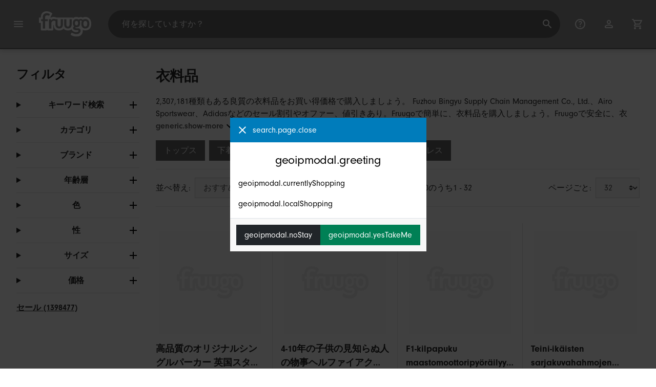

--- FILE ---
content_type: text/html;charset=UTF-8
request_url: https://www.fruugo.jp/%E8%A1%A3%E6%96%99%E5%93%81/a-1604
body_size: 19089
content:
<!DOCTYPE html>
<html lang="ja" xmlns="http://www.w3.org/1999/xhtml">

<head>
    
    <meta charset="utf-8">
    <meta name="viewport" content="width=device-width, initial-scale=1, shrink-to-fit=no">
    <meta name="format-detection" content="telephone=no">
    <meta http-equiv="X-UA-Compatible" content="IE=edge" />
    
    <title>衣料品 | Fruugo JP</title>
    

    
    <meta name="theme-color" content="#00a9ff">
    <meta name="msapplication-config" content="/marketplace/images/browserconfig.xml">
    <meta name="msapplication-navbutton-color" content="#00a9ff" />
    <meta name="msapplication-starturl" content="/?utm_source=homescreen" />
    <meta name="msapplication-tooltip" content="Fruugo" />
    <link rel="apple-touch-icon" sizes="180x180" href="/marketplace/images/apple-touch-icon.png">
    <link rel="icon" type="image/png" sizes="32x32" href="/marketplace/images/favicon-32x32.png">
    <link rel="icon" type="image/png" sizes="16x16" href="/marketplace/images/favicon-16x16.png">
    <link rel="manifest" href="/marketplace/images/manifest.json">
    <link rel="mask-icon" href="/marketplace/images/safari-pinned-tab.svg" color="#00a9ff">
    <link rel="shortcut icon" href="/marketplace/images/favicon.ico">
    
    

    
    <meta property="og:site_name" content="Fruugo" />
    <meta property="twitter:site" content="@fruugo" />

    
    <script async src="https://www.googletagmanager.com/gtag/js?id=G-SD44243091"></script>

    
    <link rel="preconnect" href="https://use.typekit.net" crossorigin />
    <link rel="preconnect" href="https://p.typekit.net" crossorigin />
    <link rel="preload" as="style" href="https://use.typekit.net/mvh0dcr.css" />
    <link rel="stylesheet" href="https://use.typekit.net/mvh0dcr.css" media="print" onload="this.media='all'" />
    <noscript>
        <link rel="stylesheet" href="https://use.typekit.net/mvh0dcr.css" />
    </noscript>

    
    <link rel="prefetch" href="/marketplace/i18n/messages_ja-14f38c4013fcf7bd27cf1fbc442f1a0a.properties" />

    <link rel="stylesheet" href="/marketplace/css/style.bundle-1d680839a1564d09e204109dfa69c1cb.css">
    <link rel="stylesheet" href="/marketplace/css/brand.bundle-1ec96a0cd2844d2efb7c03d9c82fbdf2.css">

    <script>
    var facebookPixelId = "1021089625351393";
    if(facebookPixelId){
        !function(f,b,e,v,n,t,s)
        {if(f.fbq)return;n=f.fbq=function(){n.callMethod?
        n.callMethod.apply(n,arguments):n.queue.push(arguments)};
        if(!f._fbq)f._fbq=n;n.push=n;n.loaded=!0;n.version='2.0';
        n.queue=[];t=b.createElement(e);t.async=!0;
        t.src=v;s=b.getElementsByTagName(e)[0];
        s.parentNode.insertBefore(t,s)}(window, document,'script',
        'https://connect.facebook.net/en_US/fbevents.js');
        fbq('consent', 'revoke');
        fbq('init', facebookPixelId);
        fbq('track', 'PageView');
    }
</script>

    
     

    <script>
  var script = document.createElement('script');
  script.async = true;
  script.src = 'https://client.prod.mplat-ppcprotect.com/Gu9AokJa9OuOpNnMwqjuHsHxRplY4uOm3jpzSYO0.js';
  document.head.appendChild(script);
</script>
    
  
  <noscript>
    <img height="1" width="1" style="display:none;" alt=""
      src="https://ct.pinterest.com/v3/?event=init&tid=2619269327093&noscript=1" />
  </noscript>

    
  

    <script>
  function handleImageError(img) {
    if (img.src && 'fetch' in window) {
      fetch("/image/log",
      {
        method: "post",
        body: img.src
      })
    }
    img.onerror = function () {};
    img.src = "/marketplace/images/image-placeholder.png";
  }
</script>

                              <script>!function(e){var n="https://s.go-mpulse.net/boomerang/";if("False"=="True")e.BOOMR_config=e.BOOMR_config||{},e.BOOMR_config.PageParams=e.BOOMR_config.PageParams||{},e.BOOMR_config.PageParams.pci=!0,n="https://s2.go-mpulse.net/boomerang/";if(window.BOOMR_API_key="6X2EQ-LUNC5-3YYNJ-VSTDV-N3E5L",function(){function e(){if(!r){var e=document.createElement("script");e.id="boomr-scr-as",e.src=window.BOOMR.url,e.async=!0,o.appendChild(e),r=!0}}function t(e){r=!0;var n,t,a,i,d=document,O=window;if(window.BOOMR.snippetMethod=e?"if":"i",t=function(e,n){var t=d.createElement("script");t.id=n||"boomr-if-as",t.src=window.BOOMR.url,BOOMR_lstart=(new Date).getTime(),e=e||d.body,e.appendChild(t)},!window.addEventListener&&window.attachEvent&&navigator.userAgent.match(/MSIE [67]\./))return window.BOOMR.snippetMethod="s",void t(o,"boomr-async");a=document.createElement("IFRAME"),a.src="about:blank",a.title="",a.role="presentation",a.loading="eager",i=(a.frameElement||a).style,i.width=0,i.height=0,i.border=0,i.display="none",o.appendChild(a);try{O=a.contentWindow,d=O.document.open()}catch(_){n=document.domain,a.src="javascript:var d=document.open();d.domain='"+n+"';void 0;",O=a.contentWindow,d=O.document.open()}if(n)d._boomrl=function(){this.domain=n,t()},d.write("<bo"+"dy onload='document._boomrl();'>");else if(O._boomrl=function(){t()},O.addEventListener)O.addEventListener("load",O._boomrl,!1);else if(O.attachEvent)O.attachEvent("onload",O._boomrl);d.close()}function a(e){window.BOOMR_onload=e&&e.timeStamp||(new Date).getTime()}if(!window.BOOMR||!window.BOOMR.version&&!window.BOOMR.snippetExecuted){window.BOOMR=window.BOOMR||{},window.BOOMR.snippetStart=(new Date).getTime(),window.BOOMR.snippetExecuted=!0,window.BOOMR.snippetVersion=14,window.BOOMR.url=n+"6X2EQ-LUNC5-3YYNJ-VSTDV-N3E5L";var i=document.currentScript||document.getElementsByTagName("script")[0],o=i.parentNode,r=!1,d=document.createElement("link");if(d.relList&&"function"==typeof d.relList.supports&&d.relList.supports("preload")&&"as"in d)window.BOOMR.snippetMethod="p",d.href=window.BOOMR.url,d.rel="preload",d.as="script",d.addEventListener("load",e),d.addEventListener("error",function(){t(!0)}),setTimeout(function(){if(!r)t(!0)},3e3),BOOMR_lstart=(new Date).getTime(),o.appendChild(d);else t(!1);if(window.addEventListener)window.addEventListener("load",a,!1);else if(window.attachEvent)window.attachEvent("onload",a)}}(),"".length>0)if(e&&"performance"in e&&e.performance&&"function"==typeof e.performance.setResourceTimingBufferSize)e.performance.setResourceTimingBufferSize();!function(){if(BOOMR=e.BOOMR||{},BOOMR.plugins=BOOMR.plugins||{},!BOOMR.plugins.AK){var n=""=="true"?1:0,t="",a="aod5sqaxbzoa62luqr7a-f-21e178866-clientnsv4-s.akamaihd.net",i="false"=="true"?2:1,o={"ak.v":"39","ak.cp":"363646","ak.ai":parseInt("227545",10),"ak.ol":"0","ak.cr":15,"ak.ipv":4,"ak.proto":"h2","ak.rid":"9ca9829d","ak.r":51663,"ak.a2":n,"ak.m":"a","ak.n":"essl","ak.bpcip":"3.135.217.0","ak.cport":38458,"ak.gh":"23.57.66.169","ak.quicv":"","ak.tlsv":"tls1.3","ak.0rtt":"","ak.0rtt.ed":"","ak.csrc":"-","ak.acc":"","ak.t":"1769243774","ak.ak":"hOBiQwZUYzCg5VSAfCLimQ==s+/[base64]","ak.pv":"81","ak.dpoabenc":"","ak.tf":i};if(""!==t)o["ak.ruds"]=t;var r={i:!1,av:function(n){var t="http.initiator";if(n&&(!n[t]||"spa_hard"===n[t]))o["ak.feo"]=void 0!==e.aFeoApplied?1:0,BOOMR.addVar(o)},rv:function(){var e=["ak.bpcip","ak.cport","ak.cr","ak.csrc","ak.gh","ak.ipv","ak.m","ak.n","ak.ol","ak.proto","ak.quicv","ak.tlsv","ak.0rtt","ak.0rtt.ed","ak.r","ak.acc","ak.t","ak.tf"];BOOMR.removeVar(e)}};BOOMR.plugins.AK={akVars:o,akDNSPreFetchDomain:a,init:function(){if(!r.i){var e=BOOMR.subscribe;e("before_beacon",r.av,null,null),e("onbeacon",r.rv,null,null),r.i=!0}return this},is_complete:function(){return!0}}}}()}(window);</script></head>

<body dir="ltr" data-klarna-placements="false">
    <nav class="skip-links" aria-label="Skip to links">
  <ul>
    <li><a href="#main">コンテンツにスキップ</a></li>

    <li>
      <a href="#product-results">製品へスキップ</a>
    </li>
  </ul>
</nav>

    
  <header class="header">
    <div class="d-flex align-items-center">
      <button type="button" title="メインメニュー" class="button-icon header-icon menu-button js-open-main-menu">
        <svg class="icon" width="24" height="24"><use href="/marketplace/images/sprite-icon-956d62e8f67111136309ec40a6f0b5af.svg#menu"></use></svg>
      </button>
      <a href="/"><img src="/marketplace/images/logo.svg" class="logo" width="60" height="35" alt="Fruugo" /></a>
    </div>
    <dialog class="search-bar js-search-bar">
      <form class="search-bar-controls js-search-bar-form" action="/search/" role="search">
        <button type="button" class="search-bar-close button-icon header-icon clear js-close-search-bar">
          <svg class="icon" width="20" height="20"><use href="/marketplace/images/sprite-icon-956d62e8f67111136309ec40a6f0b5af.svg#back-arrow"></use></svg>
        </button>
        <input 
          type="search"
          name="q"
          class="search-bar-input js-search-bar-input"
          placeholder="何を探していますか？"
          value=""
          autocomplete="off"
          autocapitalize="off" 
          minlength="2"
          required />
        <button type="submit" title="検索" class="button-icon header-icon">
          <svg class="icon" width="24" height="24"><use href="/marketplace/images/sprite-icon-956d62e8f67111136309ec40a6f0b5af.svg#search"></use></svg>
        </button>
        
      </form>
      <section class="search-bar-suggestions">
        <ul class="list-unstyled js-search-recommendations"></ul>
        <ul class="list-unstyled">
          <li>
            <button type="button" class="js-open-category-selection">
              <svg class="icon" width="20" height="20">
                <use href="/marketplace/images/sprite-icon-956d62e8f67111136309ec40a6f0b5af.svg#grid"></use>
              </svg>
              <span>部門ごとに買い物する</span>
            </button>
          </li>
        </ul>
      </section>
    </dialog>
    <ul class="search-bar-links d-flex m-0 p-0 list-unstyled">
      <li>
        <a href="/help" title="ヘルプセンター" class="header-icon">
          <svg class="icon" width="24" height="24"><use href="/marketplace/images/sprite-icon-956d62e8f67111136309ec40a6f0b5af.svg#help"></use></svg>
        </a>
      </li>
      <li>
        <a href="/account" title="アカウント" class="header-icon">
          <svg class="icon" width="24" height="24"><use href="/marketplace/images/sprite-icon-956d62e8f67111136309ec40a6f0b5af.svg#account"></use></svg>
        </a>
      </li>
      <li>
        <a href="/cart" title="カート" class="header-icon position-relative">
          <i class="counter js-cart-counter d-none">0</i>
          <svg class="icon" width="24" height="24"><use href="/marketplace/images/sprite-icon-956d62e8f67111136309ec40a6f0b5af.svg#cart"></use></svg>
        </a>
      </li>
      <li class="d-md-none">
        <button type="button" title="検索" class="button-icon header-icon js-open-search-bar">
          <svg class="icon" width="24" height="24"><use href="/marketplace/images/sprite-icon-956d62e8f67111136309ec40a6f0b5af.svg#search"></use></svg>
        </button>
      </li>
    </ul>
  </header>

    <div class="main-container">
        <main id="main" role="main">
    <div class="container Search pt-16 pt-md-24 pt-lg-32">
        <!-- Main Body -->
        <div class="search-page-wrapper d-flex">
            <!-- Filters Sidebar -->
            <div class="sidebar">
    <div class="sidebar-container">
        <div class="sidebar-header">
            <h2>フィルタ</h2>
            <button type="button" class="d-md-none btn btn-close" aria-label="Close">
                <svg class="icon" aria-hidden="true"><use href="/marketplace/images/sprite-icon.svg#close"></use></svg>
            </button>
        </div>
        <div class="sidebar-body">
            <ul class="accordion-group">
                    
  <li>
    <details class="accordion">
      <summary><h5 class="accordion-title">キーワード検索</h5></summary>
      <div class="accordion-content">
        <form method="GET" action="/search/">
          <label for="keywordSearch" class="sr-only">キーワード検索</label>
          <input type="search" id="keywordSearch" name="q" class="form-control" value=""/>
          
          
          <div class="d-flex justify-content-between mt-8">
            <button type="submit" class="btn btn-secondary">送信する</button>
            
          </div>
        </form>
      </div>
    </details>
  </li>

                    
    <li>
      <details class="accordion">
        <summary><h5 class="accordion-title">カテゴリ</h5></summary>
        <div class="accordion-content">
          <ul class="list-unstyled">
            
            
            
            
            
            
            
            
            
            
            
            
            
            
            
            
            
            
            <li class="facet">
              <a href="/" aria-label="消去する 衣料品">
                <span>衣料品</span>
                <div class="btn btn-clear">
                  <span aria-hidden="true">&times;</span>
                </div>
              </a>
            </li>
          </ul>
        </div>
      </details>
    </li>

                    
    <li>
      <details class="accordion">
        <summary><h5 class="accordion-title">ブランド</h5></summary>
        <div class="accordion-content">
          <ul class="list-unstyled">
            <li class="facet">
              <a href="/search?whcat=1604&amp;brand=Adidas">
                <span>
                  Adidas
                  <span class="text-muted" aria-label="5,748 商品">(5748)</span>
                </span>
              </a>
            </li>
            <li class="facet">
              <a href="/search?whcat=1604&amp;brand=Airo+Sportswear">
                <span>
                  Airo Sportswear
                  <span class="text-muted" aria-label="7,328 商品">(7328)</span>
                </span>
              </a>
            </li>
            <li class="facet">
              <a href="/search?whcat=1604&amp;brand=Amplified">
                <span>
                  Amplified
                  <span class="text-muted" aria-label="1,727 商品">(1727)</span>
                </span>
              </a>
            </li>
            <li class="facet">
              <a href="/search?whcat=1604&amp;brand=Betty+Boop">
                <span>
                  Betty Boop
                  <span class="text-muted" aria-label="3,920 商品">(3920)</span>
                </span>
              </a>
            </li>
            <li class="facet">
              <a href="/search?whcat=1604&amp;brand=Disney">
                <span>
                  Disney
                  <span class="text-muted" aria-label="2,186 商品">(2186)</span>
                </span>
              </a>
            </li>
            <li class="facet">
              <a href="/search?whcat=1604&amp;brand=Falke">
                <span>
                  Falke
                  <span class="text-muted" aria-label="2,590 商品">(2590)</span>
                </span>
              </a>
            </li>
            <li class="facet">
              <a href="/search?whcat=1604&amp;brand=Fuzhou+Bingyu+Supply+Chain+Management+Co.%2C+Ltd.">
                <span>
                  Fuzhou Bingyu Supply Chain Management Co., Ltd.
                  <span class="text-muted" aria-label="16,149 商品">(16149)</span>
                </span>
              </a>
            </li>
            <li class="facet">
              <a href="/search?whcat=1604&amp;brand=Gildan">
                <span>
                  Gildan
                  <span class="text-muted" aria-label="3,502 商品">(3502)</span>
                </span>
              </a>
            </li>
            <li class="facet">
              <a href="/search?whcat=1604&amp;brand=Libero+Sportswear">
                <span>
                  Libero Sportswear
                  <span class="text-muted" aria-label="1,821 商品">(1821)</span>
                </span>
              </a>
            </li>
            <li class="facet">
              <a href="/search?whcat=1604&amp;brand=Marvel">
                <span>
                  Marvel
                  <span class="text-muted" aria-label="2,801 商品">(2801)</span>
                </span>
              </a>
            </li>
            <li class="facet">
              <a href="/search?whcat=1604&amp;brand=Nike">
                <span>
                  Nike
                  <span class="text-muted" aria-label="2,474 商品">(2474)</span>
                </span>
              </a>
            </li>
            <li class="facet">
              <a href="/search?whcat=1604&amp;brand=Puma">
                <span>
                  Puma
                  <span class="text-muted" aria-label="4,103 商品">(4103)</span>
                </span>
              </a>
            </li>
            <li class="facet">
              <a href="/search?whcat=1604&amp;brand=Reality+Glitch">
                <span>
                  Reality Glitch
                  <span class="text-muted" aria-label="1,747 商品">(1747)</span>
                </span>
              </a>
            </li>
            <li class="facet">
              <a href="/search?whcat=1604&amp;brand=Regatta">
                <span>
                  Regatta
                  <span class="text-muted" aria-label="1,735 商品">(1735)</span>
                </span>
              </a>
            </li>
            <li class="facet">
              <a href="/search?whcat=1604&amp;brand=Star+Trek">
                <span>
                  Star Trek
                  <span class="text-muted" aria-label="4,989 商品">(4989)</span>
                </span>
              </a>
            </li>
            <li class="facet">
              <a href="/search?whcat=1604&amp;brand=UKSoccerShop">
                <span>
                  UKSoccerShop
                  <span class="text-muted" aria-label="4,319 商品">(4319)</span>
                </span>
              </a>
            </li>
            <li class="facet">
              <a href="/search?whcat=1604&amp;brand=Unbranded">
                <span>
                  Unbranded
                  <span class="text-muted" aria-label="2,072,527 商品">(2072527)</span>
                </span>
              </a>
            </li>
            <li class="facet">
              <a href="/search?whcat=1604&amp;brand=Vanilla+Underground">
                <span>
                  Vanilla Underground
                  <span class="text-muted" aria-label="2,044 商品">(2044)</span>
                </span>
              </a>
            </li>
            <li class="facet">
              <a href="/search?whcat=1604&amp;brand=Xpgifts">
                <span>
                  Xpgifts
                  <span class="text-muted" aria-label="4,812 商品">(4812)</span>
                </span>
              </a>
            </li>
            <li class="facet">
              <a href="/search?whcat=1604&amp;brand=unbrand">
                <span>
                  unbrand
                  <span class="text-muted" aria-label="8,750 商品">(8750)</span>
                </span>
              </a>
            </li>
            
          </ul>
        </div>
      </details>
    </li>

                    
                        
    <li>
      <details class="accordion">
        <summary><h5 class="accordion-title">年齢層</h5></summary>
        <div class="accordion-content">
          <ul class="list-unstyled">
            <li class="facet">
              <a href="/search?whcat=1604&amp;attr=71:adult">
                <span>
                  adult
                  <span class="text-muted" aria-label="2,013,671 商品">(2013671)</span>
                </span>
              </a>
            </li>
            <li class="facet">
              <a href="/search?whcat=1604&amp;attr=71:kids">
                <span>
                  kids
                  <span class="text-muted" aria-label="293,453 商品">(293453)</span>
                </span>
              </a>
            </li>
            
          </ul>
        </div>
      </details>
    </li>

                    
                        
    <li>
      <details class="accordion">
        <summary><h5 class="accordion-title">色</h5></summary>
        <div class="accordion-content">
          <ul class="list-unstyled">
            <li class="facet">
              <a href="/search?whcat=1604&amp;attr=1:Black">
                <span>
                  Black
                  <span class="text-muted" aria-label="571,474 商品">(571474)</span>
                </span>
              </a>
            </li>
            <li class="facet">
              <a href="/search?whcat=1604&amp;attr=1:White">
                <span>
                  White
                  <span class="text-muted" aria-label="296,522 商品">(296522)</span>
                </span>
              </a>
            </li>
            <li class="facet">
              <a href="/search?whcat=1604&amp;attr=1:Blue">
                <span>
                  Blue
                  <span class="text-muted" aria-label="179,910 商品">(179910)</span>
                </span>
              </a>
            </li>
            <li class="facet">
              <a href="/search?whcat=1604&amp;attr=1:Red">
                <span>
                  Red
                  <span class="text-muted" aria-label="168,993 商品">(168993)</span>
                </span>
              </a>
            </li>
            <li class="facet">
              <a href="/search?whcat=1604&amp;attr=1:Pink">
                <span>
                  Pink
                  <span class="text-muted" aria-label="165,656 商品">(165656)</span>
                </span>
              </a>
            </li>
            <li class="facet">
              <a href="/search?whcat=1604&amp;attr=1:Green">
                <span>
                  Green
                  <span class="text-muted" aria-label="140,282 商品">(140282)</span>
                </span>
              </a>
            </li>
            <li class="facet">
              <a href="/search?whcat=1604&amp;attr=1:black">
                <span>
                  black
                  <span class="text-muted" aria-label="104,610 商品">(104610)</span>
                </span>
              </a>
            </li>
            <li class="facet">
              <a href="/search?whcat=1604&amp;attr=1:Gray">
                <span>
                  Gray
                  <span class="text-muted" aria-label="95,527 商品">(95527)</span>
                </span>
              </a>
            </li>
            <li class="facet">
              <a href="/search?whcat=1604&amp;attr=1:Purple">
                <span>
                  Purple
                  <span class="text-muted" aria-label="87,716 商品">(87716)</span>
                </span>
              </a>
            </li>
            <li class="facet">
              <a href="/search?whcat=1604&amp;attr=1:Khaki">
                <span>
                  Khaki
                  <span class="text-muted" aria-label="85,117 商品">(85117)</span>
                </span>
              </a>
            </li>
            <li class="facet">
              <a href="/search?whcat=1604&amp;attr=1:Yellow">
                <span>
                  Yellow
                  <span class="text-muted" aria-label="68,655 商品">(68655)</span>
                </span>
              </a>
            </li>
            <li class="facet">
              <a href="/search?whcat=1604&amp;attr=1:Beige">
                <span>
                  Beige
                  <span class="text-muted" aria-label="53,409 商品">(53409)</span>
                </span>
              </a>
            </li>
            <li class="facet">
              <a href="/search?whcat=1604&amp;attr=1:Navy Blue">
                <span>
                  Navy Blue
                  <span class="text-muted" aria-label="47,827 商品">(47827)</span>
                </span>
              </a>
            </li>
            <li class="facet">
              <a href="/search?whcat=1604&amp;attr=1:Grey">
                <span>
                  Grey
                  <span class="text-muted" aria-label="46,310 商品">(46310)</span>
                </span>
              </a>
            </li>
            <li class="facet">
              <a href="/search?whcat=1604&amp;attr=1:white">
                <span>
                  white
                  <span class="text-muted" aria-label="41,300 商品">(41300)</span>
                </span>
              </a>
            </li>
            <li class="facet">
              <a href="/search?whcat=1604&amp;attr=1:Orange">
                <span>
                  Orange
                  <span class="text-muted" aria-label="40,285 商品">(40285)</span>
                </span>
              </a>
            </li>
            <li class="facet">
              <a href="/search?whcat=1604&amp;attr=1:L">
                <span>
                  L
                  <span class="text-muted" aria-label="38,450 商品">(38450)</span>
                </span>
              </a>
            </li>
            <li class="facet">
              <a href="/search?whcat=1604&amp;attr=1:M">
                <span>
                  M
                  <span class="text-muted" aria-label="36,514 商品">(36514)</span>
                </span>
              </a>
            </li>
            <li class="facet">
              <a href="/search?whcat=1604&amp;attr=1:Army Green">
                <span>
                  Army Green
                  <span class="text-muted" aria-label="35,284 商品">(35284)</span>
                </span>
              </a>
            </li>
            <li class="facet">
              <a href="/search?whcat=1604&amp;attr=1:Burgundy">
                <span>
                  Burgundy
                  <span class="text-muted" aria-label="34,381 商品">(34381)</span>
                </span>
              </a>
            </li>
            
          </ul>
        </div>
      </details>
    </li>

                    
                        
    <li>
      <details class="accordion">
        <summary><h5 class="accordion-title">性</h5></summary>
        <div class="accordion-content">
          <ul class="list-unstyled">
            <li class="facet">
              <a href="/search?whcat=1604&amp;attr=49:female">
                <span>
                  female
                  <span class="text-muted" aria-label="1,365,123 商品">(1365123)</span>
                </span>
              </a>
            </li>
            <li class="facet">
              <a href="/search?whcat=1604&amp;attr=49:male">
                <span>
                  male
                  <span class="text-muted" aria-label="871,506 商品">(871506)</span>
                </span>
              </a>
            </li>
            <li class="facet">
              <a href="/search?whcat=1604&amp;attr=49:unisex">
                <span>
                  unisex
                  <span class="text-muted" aria-label="70,495 商品">(70495)</span>
                </span>
              </a>
            </li>
            
          </ul>
        </div>
      </details>
    </li>

                    
                        
    <li>
      <details class="accordion">
        <summary><h5 class="accordion-title">サイズ</h5></summary>
        <div class="accordion-content">
          <ul class="list-unstyled">
            <li class="facet">
              <a href="/search?whcat=1604&amp;attr=2:L">
                <span>
                  L
                  <span class="text-muted" aria-label="1,172,755 商品">(1172755)</span>
                </span>
              </a>
            </li>
            <li class="facet">
              <a href="/search?whcat=1604&amp;attr=2:M">
                <span>
                  M
                  <span class="text-muted" aria-label="1,162,534 商品">(1162534)</span>
                </span>
              </a>
            </li>
            <li class="facet">
              <a href="/search?whcat=1604&amp;attr=2:S">
                <span>
                  S
                  <span class="text-muted" aria-label="1,030,376 商品">(1030376)</span>
                </span>
              </a>
            </li>
            <li class="facet">
              <a href="/search?whcat=1604&amp;attr=2:XL">
                <span>
                  XL
                  <span class="text-muted" aria-label="994,162 商品">(994162)</span>
                </span>
              </a>
            </li>
            <li class="facet">
              <a href="/search?whcat=1604&amp;attr=2:XXL">
                <span>
                  XXL
                  <span class="text-muted" aria-label="527,420 商品">(527420)</span>
                </span>
              </a>
            </li>
            <li class="facet">
              <a href="/search?whcat=1604&amp;attr=2:3XL">
                <span>
                  3XL
                  <span class="text-muted" aria-label="361,632 商品">(361632)</span>
                </span>
              </a>
            </li>
            <li class="facet">
              <a href="/search?whcat=1604&amp;attr=2:2XL">
                <span>
                  2XL
                  <span class="text-muted" aria-label="297,197 商品">(297197)</span>
                </span>
              </a>
            </li>
            <li class="facet">
              <a href="/search?whcat=1604&amp;attr=2:XXXL">
                <span>
                  XXXL
                  <span class="text-muted" aria-label="215,041 商品">(215041)</span>
                </span>
              </a>
            </li>
            <li class="facet">
              <a href="/search?whcat=1604&amp;attr=2:4XL">
                <span>
                  4XL
                  <span class="text-muted" aria-label="159,362 商品">(159362)</span>
                </span>
              </a>
            </li>
            <li class="facet">
              <a href="/search?whcat=1604&amp;attr=2:5XL">
                <span>
                  5XL
                  <span class="text-muted" aria-label="120,173 商品">(120173)</span>
                </span>
              </a>
            </li>
            <li class="facet">
              <a href="/search?whcat=1604&amp;attr=2:XS">
                <span>
                  XS
                  <span class="text-muted" aria-label="88,972 商品">(88972)</span>
                </span>
              </a>
            </li>
            <li class="facet">
              <a href="/search?whcat=1604&amp;attr=2:Xl">
                <span>
                  Xl
                  <span class="text-muted" aria-label="52,974 商品">(52974)</span>
                </span>
              </a>
            </li>
            <li class="facet">
              <a href="/search?whcat=1604&amp;attr=2:Large">
                <span>
                  Large
                  <span class="text-muted" aria-label="49,238 商品">(49238)</span>
                </span>
              </a>
            </li>
            <li class="facet">
              <a href="/search?whcat=1604&amp;attr=2:Medium">
                <span>
                  Medium
                  <span class="text-muted" aria-label="49,067 商品">(49067)</span>
                </span>
              </a>
            </li>
            <li class="facet">
              <a href="/search?whcat=1604&amp;attr=2:Small">
                <span>
                  Small
                  <span class="text-muted" aria-label="48,228 商品">(48228)</span>
                </span>
              </a>
            </li>
            <li class="facet">
              <a href="/search?whcat=1604&amp;attr=2:Xxl">
                <span>
                  Xxl
                  <span class="text-muted" aria-label="44,084 商品">(44084)</span>
                </span>
              </a>
            </li>
            <li class="facet">
              <a href="/search?whcat=1604&amp;attr=2:X-Large">
                <span>
                  X-Large
                  <span class="text-muted" aria-label="41,700 商品">(41700)</span>
                </span>
              </a>
            </li>
            <li class="facet">
              <a href="/search?whcat=1604&amp;attr=2:XX-Large">
                <span>
                  XX-Large
                  <span class="text-muted" aria-label="38,952 商品">(38952)</span>
                </span>
              </a>
            </li>
            <li class="facet">
              <a href="/search?whcat=1604&amp;attr=2:2XS">
                <span>
                  2XS
                  <span class="text-muted" aria-label="35,335 商品">(35335)</span>
                </span>
              </a>
            </li>
            <li class="facet">
              <a href="/search?whcat=1604&amp;attr=2:3XS">
                <span>
                  3XS
                  <span class="text-muted" aria-label="35,017 商品">(35017)</span>
                </span>
              </a>
            </li>
            
          </ul>
        </div>
      </details>
    </li>

                    
                    
    <li>
      <details class="accordion">
        <summary><h5 class="accordion-title">価格</h5></summary>
        <div class="accordion-content">
          <ul class="list-unstyled">
            <li class="facet">
              <a href="/search?prto=1000&amp;whcat=1604">
                        <span>
                            ￥1,000以下
                            <span class="text-muted">(30560)</span>
                        </span>
                
              </a>
            </li>
            <li class="facet">
              <a href="/search?prfrom=1000&amp;prto=4000&amp;whcat=1604">
                        <span>
                            ￥1,000から￥4,000まで
                            <span class="text-muted">(1106675)</span>
                        </span>
                
              </a>
            </li>
            <li class="facet">
              <a href="/search?prfrom=4000&amp;prto=7000&amp;whcat=1604">
                        <span>
                            ￥4,000から￥7,000まで
                            <span class="text-muted">(849169)</span>
                        </span>
                
              </a>
            </li>
            <li class="facet">
              <a href="/search?prfrom=7000&amp;prto=15000&amp;whcat=1604">
                        <span>
                            ￥7,000から￥15,000まで
                            <span class="text-muted">(283506)</span>
                        </span>
                
              </a>
            </li>
            <li class="facet">
              <a href="/search?prfrom=15000&amp;prto=40000&amp;whcat=1604">
                        <span>
                            ￥15,000から￥40,000まで
                            <span class="text-muted">(34490)</span>
                        </span>
                
              </a>
            </li>
            <li class="facet">
              <a href="/search?prfrom=40000&amp;prto=70000&amp;whcat=1604">
                        <span>
                            ￥40,000から￥70,000まで
                            <span class="text-muted">(2226)</span>
                        </span>
                
              </a>
            </li>
            <li class="facet">
              <a href="/search?prfrom=70000&amp;prto=150000&amp;whcat=1604">
                        <span>
                            ￥70,000から￥150,000まで
                            <span class="text-muted">(1057)</span>
                        </span>
                
              </a>
            </li>
            <li class="facet">
              <a href="/search?prfrom=150000&amp;prto=350000&amp;whcat=1604">
                        <span>
                            ￥150,000から￥350,000まで
                            <span class="text-muted">(361)</span>
                        </span>
                
              </a>
            </li>
            <li class="facet">
              <a href="/search?prfrom=350000&amp;prto=700000&amp;whcat=1604">
                        <span>
                            ￥350,000から￥700,000まで
                            <span class="text-muted">(71)</span>
                        </span>
                
              </a>
            </li>
            <li class="facet">
              <a href="/search?prfrom=700000&amp;prto=1500000&amp;whcat=1604">
                        <span>
                            ￥700,000から￥1,500,000まで
                            <span class="text-muted">(20)</span>
                        </span>
                
              </a>
            </li>
            <li class="facet">
              <a href="/search?prfrom=1500000&amp;prto=4000000&amp;whcat=1604">
                        <span>
                            ￥1,500,000から￥4,000,000まで
                            <span class="text-muted">(38)</span>
                        </span>
                
              </a>
            </li>
            <li class="facet">
              <a href="/search?prfrom=7000000&amp;prto=15000000&amp;whcat=1604">
                        <span>
                            ￥7,000,000から￥15,000,000まで
                            <span class="text-muted">(1)</span>
                        </span>
                
              </a>
            </li>
            <li class="facet">
              <a href="/search?prfrom=15000000&amp;prto=37000000&amp;whcat=1604">
                        <span>
                            ￥15,000,000から￥37,000,000まで
                            <span class="text-muted">(1)</span>
                        </span>
                
              </a>
            </li>
            <li class="facet">
              <a href="/search?prfrom=37000000&amp;whcat=1604">
                        <span>
                            ￥37,000,000以上
                            <span class="text-muted">(2)</span>
                        </span>
                
              </a>
            </li>
          </ul>
          <form method="POST" action="/searchPriceFilter?whcat=1604">
            <div class="input-group">
              <label class="sr-only" for="priceFrom">From</label>
              <input id="priceFrom" type="number" min="0" name="from" class="price-input form-control" placeholder="下限" value="" />
              <label class="sr-only" for="priceTo">To</label>
              <input id="priceTo" type="number" min="0" name="to" class="price-input form-control" placeholder="上限" value="" />
            </div>
            <div class="d-flex justify-content-between mt-8">
              <button type="submit" class="btn btn-secondary">送信する</button>
              
            </div>
          </form>
        </div>
      </details>
    </li>

                    
    <li class="facet py-0 py-md-16">
        <a class="font-weight-bold text-danger" href="/search?disc=true&amp;whcat=1604">
            <span>セール (1398477)</span>
        </a>
        
        
                </ul>
        </div>
    </div>
</div>

            <!-- Main Content-->
            <div class="d-flex flex-column product-grid-wrapper">
                <div class="ListingHeader">
  <h1 class="mb-8 mb-md-16">
    
    衣料品
  </h1>
  <p class="js-read-more" data-lines-to-clamp="2">2,307,181種類もある良質の衣料品をお買い得価格で購入しましょう。 Fuzhou Bingyu Supply Chain Management Co., Ltd.、Airo Sportswear、Adidasなどのセール割引やオファー、値引きあり。Fruugoで簡単に、衣料品を購入しましょう。Fruugoで安全に、衣料品をネット購入しましょう。決済は安心・安全。日本へ迅速に配送いたします。</p>
  <section>
    <div class="link-row">
      <a class="tag" href="/search?whcat=212" aria-label="の結果をフィルタリングする トップス">トップス</a><a class="tag" href="/search?whcat=213" aria-label="の結果をフィルタリングする 下着・靴下">下着・靴下</a><a class="tag" href="/search?whcat=203" aria-label="の結果をフィルタリングする アウター">アウター</a><a class="tag" href="/search?whcat=211" aria-label="の結果をフィルタリングする 水着">水着</a><a class="tag" href="/search?whcat=2271" aria-label="の結果をフィルタリングする ワンピース・ドレス">ワンピース・ドレス</a>
    </div>
  </section>
</div>

                <div class="sort-utils border-bottom py-16 mb-32 d-flex flex-column flex-sm-row">
  <div class="d-flex justify-content-between align-items-center mb-8 mb-sm-0">
    <div class="mobile-filters custom-select w-auto d-block d-md-none">フィルタ</div>
    <div class="d-flex flex-row sort-by">
      <label class="d-none d-md-flex" for="sort-by">並べ替え: </label>
      <select id="sort-by" class="custom-select">
          
              
              <option value="/衣料品/a-1604" selected="selected">おすすめ</option>
              <option value="/衣料品/a-1604?sorting=bestsellingdesc">ベストセラー（グローバル）</option>
              <option value="/衣料品/a-1604?sorting=recencydesc">新しくリストされた順</option>
          
              <option disabled>----------</option>
              <option value="/衣料品/a-1604?sorting=prasc">価格（安い順</option>
          
              <option disabled>----------</option>
              <option value="/衣料品/a-1604?sorting=nameasc">製品名（アルファベット順）</option>
              <option value="/衣料品/a-1604?sorting=brandasc">製品ブランド（A-Z）</option>
          
      </select>
    </div>
  </div>
  <div class="d-flex justify-content-end align-items-center flex-grow-1">
    <div 
        class="flex-grow-1 text-left text-sm-center" 
        aria-label="現在、3,200件中1-32件を表示しています"
    >3,200のうち1 - 32</div>
    <div class="d-flex flex-row">
      <label class="d-none d-md-flex" for="page-size">ページごと: </label>
      <select id="page-size" class="custom-select">
          <option value="/衣料品/a-1604" selected="selected">32</option>
          <option value="/衣料品/a-1604?pageSize=64">64</option>
          <option value="/衣料品/a-1604?pageSize=88">88</option>
          <option value="/衣料品/a-1604?pageSize=128">128</option>
      </select>
  </div>
  </div>
</div>

                <div class="products-list row" id="product-results" data-name="衣料品" data-list-id="warehouse_category_page" data-list-name="Warehouse Category Page">
                    
                        <div
    class="col-6 col-lg-4 col-xl-3 product-item"
    data-name="High Quality Original Single Hoodie British Style Hooded Men&#39;s Women&#39;s Pullover Women&#39;s Jacket Full Cardigan Zipper Coat"
    data-product-id="461765392"
    data-price="6090"
    data-eur-price="32.95"
    data-discount="6100.00"
>
    <a href="/%25E9%25AB%2598%25E5%2593%2581%25E8%25B3%25AA%25E3%2581%25AE%25E3%2582%25AA%25E3%2583%25AA%25E3%2582%25B7%25E3%2582%2599%25E3%2583%258A%25E3%2583%25AB%25E3%2582%25B7%25E3%2583%25B3%25E3%2582%25AF%25E3%2582%2599%25E3%2583%25AB%25E3%2583%258F%25E3%2582%259A%25E3%2583%25BC%25E3%2582%25AB%25E3%2583%25BC-%25E8%258B%25B1%25E5%259B%25BD%25E3%2582%25B9%25E3%2582%25BF%25E3%2582%25A4%25E3%2583%25AB-%25E3%2583%2595%25E3%2583%25BC%25E3%2583%2588%25E3%2582%2599%25E4%25BB%2598%25E3%2581%258D-%25E3%2583%25A1%25E3%2583%25B3%25E3%2582%25B9%25E3%2582%2599-%25E3%2583%25AC%25E3%2583%2586%25E3%2582%2599%25E3%2582%25A3%25E3%2583%25BC%25E3%2582%25B9-%25E3%2583%2595%25E3%2582%259A%25E3%2583%25AB%25E3%2582%25AA%25E3%2583%25BC%25E3%2583%258F%25E3%2582%2599%25E3%2583%25BC-%25E3%2583%25AC%25E3%2583%2586%25E3%2582%2599%25E3%2582%25A3%25E3%2583%25BC%25E3%2582%25B9-%25E3%2582%25B7%25E3%2582%2599%25E3%2583%25A3%25E3%2582%25B1%25E3%2583%2583%25E3%2583%2588-%25E3%2583%2595%25E3%2583%25AB%25E3%2582%25AB%25E3%2583%25BC%25E3%2583%2586%25E3%2582%2599%25E3%2582%25A3%25E3%2582%25AB%25E3%2582%2599%25E3%2583%25B3-%25E3%2582%25B7%25E3%2582%2599%25E3%2583%2583%25E3%2583%258F%25E3%2582%259A%25E3%2583%25BC%25E3%2582%25B3%25E3%2583%25BC%25E3%2583%2588/p-461765392">
        <div class="product-item-image-container">
          <img  
            src="https://img.fruugo.com/product/7/17/2363648177_0340_0340.jpg" 
            onerror="handleImageError(this)"
            loading="lazy"
            aria-hidden="true">
        </div>
        <div class="product-item-details">
            <div class="description-wrapper">
                <span class="description" aria-label="高品質のオリジナルシングルパーカー 英国スタイル フード付き メンズ レディース プルオーバー レディース ジャケット フルカーディガン ジッパーコートの詳細ページへ">高品質のオリジナルシングルパーカー 英国スタイル フード付き メンズ レディース プルオーバー レディース ジャケット フルカーディガン ジッパーコート</span>
                
            </div>
            <div class="price-wrapper">
                <span class="price">￥6,090</span>
                <span class="price-discount">保存する ￥6,100</span>
                <span class="text-muted normal-price">希望小売価格: ￥12,190</span>
            </div>
        </div>
    </a>
</div>
                    
                        <div
    class="col-6 col-lg-4 col-xl-3 product-item"
    data-name="4-10 Years Kids Stranger Things Hellfire Club Printed Raglan Long Sleeve Pullover Tops T-shirt Gifts"
    data-product-id="462029014"
    data-price="949"
    data-eur-price="5.95"
    data-discount="200.00"
>
    <a href="/4-10%25E5%25B9%25B4%25E3%2581%25AE%25E5%25AD%2590%25E4%25BE%259B%25E3%2581%25AE%25E8%25A6%258B%25E7%259F%25A5%25E3%2582%2589%25E3%2581%25AC%25E4%25BA%25BA%25E3%2581%25AE%25E7%2589%25A9%25E4%25BA%258B%25E3%2583%2598%25E3%2583%25AB%25E3%2583%2595%25E3%2582%25A1%25E3%2582%25A4%25E3%2582%25A2%25E3%2582%25AF%25E3%2583%25A9%25E3%2583%2595%25E3%2582%2599%25E3%2583%2595%25E3%2582%259A%25E3%2583%25AA%25E3%2583%25B3%25E3%2583%2588%25E3%2583%25A9%25E3%2582%25AF%25E3%2582%2599%25E3%2583%25A9%25E3%2583%25B3%25E9%2595%25B7%25E8%25A2%2596%25E3%2583%2595%25E3%2582%259A%25E3%2583%25AB%25E3%2582%25AA%25E3%2583%25BC%25E3%2583%258F%25E3%2582%2599%25E3%2583%25BC%25E3%2583%2588%25E3%2583%2583%25E3%2583%2595%25E3%2582%259A%25E3%2582%25B9t%25E3%2582%25B7%25E3%2583%25A3%25E3%2583%2584%25E3%2582%25AD%25E3%2582%2599%25E3%2583%2595%25E3%2583%2588/p-462029014">
        <div class="product-item-image-container">
          <img  
            src="https://img.fruugo.com/product/9/77/2364412779_0340_0340.jpg" 
            onerror="handleImageError(this)"
            loading="lazy"
            aria-hidden="true">
        </div>
        <div class="product-item-details">
            <div class="description-wrapper">
                <span class="description" aria-label="4-10年の子供の見知らぬ人の物事ヘルファイアクラブプリントラグラン長袖プルオーバートップスTシャツギフトの詳細ページへ">4-10年の子供の見知らぬ人の物事ヘルファイアクラブプリントラグラン長袖プルオーバートップスTシャツギフト</span>
                
            </div>
            <div class="price-wrapper">
                <span class="price">￥949</span>
                <span class="price-discount">保存する ￥200</span>
                <span class="text-muted normal-price">希望小売価格: ￥1,149</span>
            </div>
        </div>
    </a>
</div>
                    
                        <div
    class="col-6 col-lg-4 col-xl-3 product-item"
    data-name="F1 Racing Suit Off-Road Motorcycle Mountain Bike Riding Jumpsuit Downhill Suit Punk Style Unisex Kids Adults Multiple Sizes Costume"
    data-product-id="444948676"
    data-price="8790"
    data-eur-price="48.95"
    data-discount="2400.00"
>
    <a href="/f1-racing-suit-off-road-motorcycle-mountain-bike-riding-jumpsuit-downhill-suit-punk-style-unisex-kids-adults-multiple-sizes-costume/p-444948676">
        <div class="product-item-image-container">
          <img  
            src="https://img.fruugo.com/product/5/41/2296703415_0340_0340.jpg" 
            onerror="handleImageError(this)"
            loading="lazy"
            aria-hidden="true">
        </div>
        <div class="product-item-details">
            <div class="description-wrapper">
                <span class="description" aria-label="F1-kilpapuku maastomoottoripyöräilyyn, maastopyöräilyyn, haalari alamäkeen, punk-tyyliin, unisex-lapsille, aikuisille, useita kokoja, asuの詳細ページへ">F1-kilpapuku maastomoottoripyöräilyyn, maastopyöräilyyn, haalari alamäkeen, punk-tyyliin, unisex-lapsille, aikuisille, useita kokoja, asu</span>
                
            </div>
            <div class="price-wrapper">
                <span class="price">￥8,790</span>
                <span class="price-discount">保存する ￥2,400</span>
                <span class="text-muted normal-price">希望小売価格: ￥11,190</span>
            </div>
        </div>
    </a>
</div>
                    
                        <div
    class="col-6 col-lg-4 col-xl-3 product-item"
    data-name="Teen Cartoon Character Jumpsuit Pajamas  Cozy Footed Sleepwear for Themed Birthday Parties &amp; Family Reunions"
    data-product-id="457935008"
    data-price="2349"
    data-eur-price="13.95"
    data-discount="1200.00"
>
    <a href="/teen-cartoon-character-jumpsuit-pajamas-cozy-footed-sleepwear-for-themed-birthday-parties-family-reunions/p-457935008">
        <div class="product-item-image-container">
          <img  
            src="https://img.fruugo.com/product/6/42/2348767426_0340_0340.jpg" 
            onerror="handleImageError(this)"
            loading="lazy"
            aria-hidden="true">
        </div>
        <div class="product-item-details">
            <div class="description-wrapper">
                <span class="description" aria-label="Teini-ikäisten sarjakuvahahmojen haalaripyjamat, mukavat jalalliset yöasut teemajuhliin ja perhejuhliinの詳細ページへ">Teini-ikäisten sarjakuvahahmojen haalaripyjamat, mukavat jalalliset yöasut teemajuhliin ja perhejuhliin</span>
                
            </div>
            <div class="price-wrapper">
                <span class="price">￥2,349</span>
                <span class="price-discount">保存する ￥1,200</span>
                <span class="text-muted normal-price">希望小売価格: ￥3,549</span>
            </div>
        </div>
    </a>
</div>
                    
                        <div
    class="col-6 col-lg-4 col-xl-3 product-item"
    data-name="Kids Adult Pink Blue Stitch Cartoon Animal Pajamas Cosplay Costume Sleepwear NEW"
    data-product-id="427178849"
    data-price="4599"
    data-eur-price="25.95"
>
    <a href="/kids-adult-pink-blue-stitch-cartoon-animal-pajamas-cosplay-costume-sleepwear-new/p-427178849">
        <div class="product-item-image-container">
          <img  
            src="https://img.fruugo.com/product/5/54/2224424545_0340_0340.jpg" 
            onerror="handleImageError(this)"
            loading="lazy"
            aria-hidden="true">
        </div>
        <div class="product-item-details">
            <div class="description-wrapper">
                <span class="description" aria-label="Lapset Aikuiset Vaaleanpunainen Sininen Ommel Sarjakuva Eläin Pyjama Cosplay Puku Yöasu UUSIの詳細ページへ">Lapset Aikuiset Vaaleanpunainen Sininen Ommel Sarjakuva Eläin Pyjama Cosplay Puku Yöasu UUSI</span>
                
            </div>
            <div class="price-wrapper">
                <span class="price">￥4,599</span>
                
                
            </div>
        </div>
    </a>
</div>
                    
                        <div
    class="col-6 col-lg-4 col-xl-3 product-item"
    data-name="FC Barcelona Boys Long Pyjamas - Official Kids Football Gift"
    data-product-id="403874818"
    data-price="3099"
    data-eur-price="16.95"
    data-discount="1650.00"
>
    <a href="/fc-barcelona-boys-long-pyjamas-official-kids-football-gift/p-403874818">
        <div class="product-item-image-container">
          <img  
            src="https://img.fruugo.com/product/1/53/2263626531_0340_0340.jpg" 
            onerror="handleImageError(this)"
            loading="lazy"
            aria-hidden="true">
        </div>
        <div class="product-item-details">
            <div class="description-wrapper">
                <span class="description" aria-label="FC Barcelonan poikien pitkät pyjamat - virallinen lasten jalkapallolahjaの詳細ページへ">FC Barcelonan poikien pitkät pyjamat - virallinen lasten jalkapallolahja</span>
                <span class="text-muted brand" data-item-brand>FC Barcelona</span>
            </div>
            <div class="price-wrapper">
                <span class="price">￥3,099</span>
                <span class="price-discount">保存する ￥1,650</span>
                <span class="text-muted normal-price">希望小売価格: ￥4,749</span>
            </div>
        </div>
    </a>
</div>
                    
                        <div
    class="col-6 col-lg-4 col-xl-3 product-item"
    data-name="Hellfire Club Baseball Long Sleeve 3/4 Sleeve Classic T-shirt"
    data-product-id="428968599"
    data-price="3299"
    data-eur-price="17.95"
    data-discount="2291.00"
>
    <a href="/hellfire-club-baseball-long-sleeve-34-sleeve-classic-t-shirt/p-428968599">
        <div class="product-item-image-container">
          <img  
            src="https://img.fruugo.com/product/2/84/2234215842_0340_0340.jpg" 
            onerror="handleImageError(this)"
            loading="lazy"
            aria-hidden="true">
        </div>
        <div class="product-item-details">
            <div class="description-wrapper">
                <span class="description" aria-label="Hellfire Club Baseball -pitkähihainen 3/4-hihainen klassinen t-paitaの詳細ページへ">Hellfire Club Baseball -pitkähihainen 3/4-hihainen klassinen t-paita</span>
                
            </div>
            <div class="price-wrapper">
                <span class="price">￥3,299</span>
                <span class="price-discount">保存する ￥2,291</span>
                <span class="text-muted normal-price">希望小売価格: ￥5,590</span>
            </div>
        </div>
    </a>
</div>
                    
                        <div
    class="col-6 col-lg-4 col-xl-3 product-item"
    data-name="High Quality Original Single Hoodie British Style Hooded Men&#39;s Women&#39;s Pullover Women&#39;s Jacket Full Cardigan Zipper Coat"
    data-product-id="446762007"
    data-price="5490"
    data-eur-price="30.95"
    data-discount="5500.00"
>
    <a href="/%25E9%25AB%2598%25E5%2593%2581%25E8%25B3%25AA%25E3%2581%25AE%25E3%2582%25AA%25E3%2583%25AA%25E3%2582%25B7%25E3%2582%2599%25E3%2583%258A%25E3%2583%25AB%25E3%2582%25B7%25E3%2583%25B3%25E3%2582%25AF%25E3%2582%2599%25E3%2583%25AB%25E3%2583%258F%25E3%2582%259A%25E3%2583%25BC%25E3%2582%25AB%25E3%2583%25BC-%25E8%258B%25B1%25E5%259B%25BD%25E3%2582%25B9%25E3%2582%25BF%25E3%2582%25A4%25E3%2583%25AB-%25E3%2583%2595%25E3%2583%25BC%25E3%2583%2588%25E3%2582%2599%25E4%25BB%2598%25E3%2581%258D-%25E3%2583%25A1%25E3%2583%25B3%25E3%2582%25B9%25E3%2582%2599-%25E3%2583%25AC%25E3%2583%2586%25E3%2582%2599%25E3%2582%25A3%25E3%2583%25BC%25E3%2582%25B9-%25E3%2583%2595%25E3%2582%259A%25E3%2583%25AB%25E3%2582%25AA%25E3%2583%25BC%25E3%2583%258F%25E3%2582%2599%25E3%2583%25BC-%25E3%2583%25AC%25E3%2583%2586%25E3%2582%2599%25E3%2582%25A3%25E3%2583%25BC%25E3%2582%25B9-%25E3%2582%25B7%25E3%2582%2599%25E3%2583%25A3%25E3%2582%25B1%25E3%2583%2583%25E3%2583%2588-%25E3%2583%2595%25E3%2583%25AB%25E3%2582%25AB%25E3%2583%25BC%25E3%2583%2586%25E3%2582%2599%25E3%2582%25A3%25E3%2582%25AB%25E3%2582%2599%25E3%2583%25B3-%25E3%2582%25B7%25E3%2582%2599%25E3%2583%2583%25E3%2583%258F%25E3%2582%259A%25E3%2583%25BC%25E3%2582%25B3%25E3%2583%25BC%25E3%2583%2588/p-446762007">
        <div class="product-item-image-container">
          <img  
            src="https://img.fruugo.com/product/3/77/2304976773_0340_0340.jpg" 
            onerror="handleImageError(this)"
            loading="lazy"
            aria-hidden="true">
        </div>
        <div class="product-item-details">
            <div class="description-wrapper">
                <span class="description" aria-label="高品質のオリジナルシングルパーカー 英国スタイル フード付き メンズ レディース プルオーバー レディース ジャケット フルカーディガン ジッパーコートの詳細ページへ">高品質のオリジナルシングルパーカー 英国スタイル フード付き メンズ レディース プルオーバー レディース ジャケット フルカーディガン ジッパーコート</span>
                
            </div>
            <div class="price-wrapper">
                <span class="price">￥5,490</span>
                <span class="price-discount">保存する ￥5,500</span>
                <span class="text-muted normal-price">希望小売価格: ￥10,990</span>
            </div>
        </div>
    </a>
</div>
                    
                        <div
    class="col-6 col-lg-4 col-xl-3 product-item"
    data-name="ESSENTIALS 3D Silicone Letter Flocking Print American Sweater Jacket + Pants Casual Suit for Men and Women"
    data-product-id="428144907"
    data-price="6190"
    data-eur-price="33.95"
    data-discount="5300.00"
>
    <a href="/essentials-3d%25E3%2582%25B7%25E3%2583%25AA%25E3%2582%25B3%25E3%2583%25B3%25E3%2583%25AC%25E3%2582%25BF%25E3%2583%25BC%25E6%25A4%258D%25E6%25AF%259B%25E3%2583%2595%25E3%2582%259A%25E3%2583%25AA%25E3%2583%25B3%25E3%2583%2588%25E3%2582%25A2%25E3%2583%25A1%25E3%2583%25AA%25E3%2582%25AB%25E3%2583%25B3%25E3%2582%25BB%25E3%2583%25BC%25E3%2582%25BF%25E3%2583%25BC%25E3%2582%25B7%25E3%2582%2599%25E3%2583%25A3%25E3%2582%25B1%25E3%2583%2583%25E3%2583%2588%25E3%2583%258F%25E3%2582%259A%25E3%2583%25B3%25E3%2583%2584%25E3%2582%25AB%25E3%2582%25B7%25E3%2582%2599%25E3%2583%25A5%25E3%2582%25A2%25E3%2583%25AB%25E3%2582%25B9%25E3%2583%25BC%25E3%2583%2584%25E7%2594%25B7%25E6%2580%25A7%25E3%2581%25A8%25E5%25A5%25B3%25E6%2580%25A7/p-428144907">
        <div class="product-item-image-container">
          <img  
            src="https://img.fruugo.com/product/4/34/2228642344_0340_0340.jpg" 
            onerror="handleImageError(this)"
            loading="lazy"
            aria-hidden="true">
        </div>
        <div class="product-item-details">
            <div class="description-wrapper">
                <span class="description" aria-label="ESSENTIALS 3Dシリコンレター植毛プリントアメリカンセータージャケット+パンツカジュアルスーツ男性と女性の詳細ページへ">ESSENTIALS 3Dシリコンレター植毛プリントアメリカンセータージャケット+パンツカジュアルスーツ男性と女性</span>
                
            </div>
            <div class="price-wrapper">
                <span class="price">￥6,190</span>
                <span class="price-discount">保存する ￥5,300</span>
                <span class="text-muted normal-price">希望小売価格: ￥11,490</span>
            </div>
        </div>
    </a>
</div>
                    
                        <div
    class="col-6 col-lg-4 col-xl-3 product-item"
    data-name="H-Unisex Hellfire Club Stranger Things T-Shirt Women/Men Long Sleeve Tops"
    data-product-id="417054251"
    data-price="2749"
    data-eur-price="13.95"
    data-discount="2641.00"
>
    <a href="/h-unisex-hellfire-club-stranger-things-t-shirt-womenmen-long-sleeve-tops/p-417054251">
        <div class="product-item-image-container">
          <img  
            src="https://img.fruugo.com/product/5/37/2178377375_0340_0340.jpg" 
            onerror="handleImageError(this)"
            loading="lazy"
            aria-hidden="true">
        </div>
        <div class="product-item-details">
            <div class="description-wrapper">
                <span class="description" aria-label="H-Unisex Hellfire Club Stranger Things T-paita naisille/miehille pitkähihainen paitaの詳細ページへ">H-Unisex Hellfire Club Stranger Things T-paita naisille/miehille pitkähihainen paita</span>
                
            </div>
            <div class="price-wrapper">
                <span class="price">￥2,749</span>
                <span class="price-discount">保存する ￥2,641</span>
                <span class="text-muted normal-price">希望小売価格: ￥5,390</span>
            </div>
        </div>
    </a>
</div>
                    
                        <div
    class="col-6 col-lg-4 col-xl-3 product-item"
    data-name="High Quality Original Single Hoodie British Style Hooded Men\&#39;s Women\&#39;s Pullover Women\&#39;s Jacket Full Cardigan Zipper Coat"
    data-product-id="436847916"
    data-price="6890"
    data-eur-price="37.95"
    data-discount="5900.00"
>
    <a href="/high-quality-original-single-hoodie-british-style-hooded-mens-womens-pullover-womens-jacket-full-cardigan-zipper-coat/p-436847916">
        <div class="product-item-image-container">
          <img  
            src="https://img.fruugo.com/product/1/27/2228642271_0340_0340.jpg" 
            onerror="handleImageError(this)"
            loading="lazy"
            aria-hidden="true">
        </div>
        <div class="product-item-details">
            <div class="description-wrapper">
                <span class="description" aria-label="korkealaatuinen alkuperäinen yksittäinen huppari brittiläiseen tyyliin hupullinen miesten naisten villapaita naisten takki täysi neuletakki vetoketjutakkiの詳細ページへ">korkealaatuinen alkuperäinen yksittäinen huppari brittiläiseen tyyliin hupullinen miesten naisten villapaita naisten takki täysi neuletakki vetoketjutakki</span>
                
            </div>
            <div class="price-wrapper">
                <span class="price">￥6,890</span>
                <span class="price-discount">保存する ￥5,900</span>
                <span class="text-muted normal-price">希望小売価格: ￥12,790</span>
            </div>
        </div>
    </a>
</div>
                    
                        <div
    class="col-6 col-lg-4 col-xl-3 product-item"
    data-name="Boy Girl Rocky Rubble Skye Marshall Zuma Chase Cosplay Costume Halloween Purim Child Kid Birthday Party Gift Fancy Dress"
    data-product-id="236531788"
    data-price="4149"
    data-eur-price="22.95"
    data-discount="4441.00"
>
    <a href="/%25E7%2594%25B7%25E3%2581%25AE%25E5%25AD%2590%25E3%2581%25AE%25E5%25A5%25B3%25E3%2581%25AE%25E5%25AD%2590-%25E3%2583%25AD%25E3%2583%2583%25E3%2582%25AD%25E3%2583%25BC-%25E7%2593%25A6%25E7%25A4%25AB-%25E3%2582%25B9%25E3%2582%25AB%25E3%2582%25A4%25E3%2583%259E%25E3%2583%25BC%25E3%2582%25B7%25E3%2583%25A3%25E3%2583%25AB-%25E3%2582%25B9%25E3%2582%2599%25E3%2583%259E%25E3%2583%2581%25E3%2582%25A7%25E3%2582%25A4%25E3%2582%25B9-%25E3%2582%25B3%25E3%2582%25B9%25E3%2583%2595%25E3%2582%259A%25E3%2583%25AC%25E3%2582%25B3%25E3%2582%25B9%25E3%2583%2581%25E3%2583%25A5%25E3%2583%25BC%25E3%2583%25A0-%25E3%2583%258F%25E3%2583%25AD%25E3%2582%25A6%25E3%2582%25A3%25E3%2583%25B3%25E3%2583%2595%25E3%2582%259A%25E3%2583%25AA%25E3%2583%25A0-%25E3%2583%2581%25E3%2583%25A3%25E3%2582%25A4%25E3%2583%25AB%25E3%2583%2588%25E3%2582%2599%25E3%2582%25AD%25E3%2583%2583%25E3%2583%2588%25E3%2582%2599-%25E8%25AA%2595%25E7%2594%259F%25E6%2597%25A5%25E3%2583%258F%25E3%2582%259A%25E3%2583%25BC%25E3%2583%2586%25E3%2582%25A3%25E3%2583%25BC%25E3%2582%25AD%25E3%2582%2599%25E3%2583%2595%25E3%2583%2588-%25E4%25BB%25AE%25E8%25A3%2585/p-236531788">
        <div class="product-item-image-container">
          <img  
            src="https://img.fruugo.com/product/5/00/1649257005_0340_0340.jpg" 
            onerror="handleImageError(this)"
            loading="lazy"
            aria-hidden="true">
        </div>
        <div class="product-item-details">
            <div class="description-wrapper">
                <span class="description" aria-label="男の子の女の子 ロッキー 瓦礫 スカイマーシャル ズマチェイス コスプレコスチューム ハロウィンプリム チャイルドキッド 誕生日パーティーギフト 仮装の詳細ページへ">男の子の女の子 ロッキー 瓦礫 スカイマーシャル ズマチェイス コスプレコスチューム ハロウィンプリム チャイルドキッド 誕生日パーティーギフト 仮装</span>
                <span class="text-muted brand" data-item-brand>Sssxv</span>
            </div>
            <div class="price-wrapper">
                <span class="price">￥4,149</span>
                <span class="price-discount">保存する ￥4,441</span>
                <span class="text-muted normal-price">希望小売価格: ￥8,590</span>
            </div>
        </div>
    </a>
</div>
                    
                        <div
    class="col-6 col-lg-4 col-xl-3 product-item"
    data-name="Men&#39;s Embroidered Polo Hoodie Set With Fleece Jacket And Cardigan"
    data-product-id="445268556"
    data-price="5249"
    data-eur-price="28.95"
>
    <a href="/%25E3%2583%25A1%25E3%2583%25B3%25E3%2582%25B9%25E3%2582%2599%25E5%2588%25BA%25E7%25B9%258D%25E5%2585%25A5%25E3%2582%258A%25E3%2583%259B%25E3%2582%259A%25E3%2583%25AD%25E3%2583%258F%25E3%2582%259A%25E3%2583%25BC%25E3%2582%25AB%25E3%2583%25BC%25E3%2582%25BB%25E3%2583%2583%25E3%2583%2588%25E3%2580%2581%25E3%2583%2595%25E3%2583%25AA%25E3%2583%25BC%25E3%2582%25B9%25E3%2582%25B7%25E3%2582%2599%25E3%2583%25A3%25E3%2582%25B1%25E3%2583%2583%25E3%2583%2588%25E3%2581%25A8%25E3%2582%25AB%25E3%2583%25BC%25E3%2583%2586%25E3%2582%2599%25E3%2582%25A3%25E3%2582%25AB%25E3%2582%2599%25E3%2583%25B3%25E4%25BB%2598%25E3%2581%258D/p-445268556">
        <div class="product-item-image-container">
          <img  
            src="https://img.fruugo.com/product/0/29/2298033290_0340_0340.jpg" 
            onerror="handleImageError(this)"
            loading="lazy"
            aria-hidden="true">
        </div>
        <div class="product-item-details">
            <div class="description-wrapper">
                <span class="description" aria-label="メンズ刺繍入りポロパーカーセット、フリースジャケットとカーディガン付きの詳細ページへ">メンズ刺繍入りポロパーカーセット、フリースジャケットとカーディガン付き</span>
                
            </div>
            <div class="price-wrapper">
                <span class="price">￥5,249</span>
                
                
            </div>
        </div>
    </a>
</div>
                    
                        <div
    class="col-6 col-lg-4 col-xl-3 product-item"
    data-name="25-26 H-Unisex Hellfire Club Stranger Things T-Shirt Women/Men Long Sleeve Tops"
    data-product-id="439100005"
    data-price="2649"
    data-eur-price="14.95"
    data-discount="2600.00"
>
    <a href="/25-26-h-unisex-hellfire-club-stranger-things-t-shirt-womenmen-long-sleeve-tops/p-439100005">
        <div class="product-item-image-container">
          <img  
            src="https://img.fruugo.com/product/5/37/2275313375_0340_0340.jpg" 
            onerror="handleImageError(this)"
            loading="lazy"
            aria-hidden="true">
        </div>
        <div class="product-item-details">
            <div class="description-wrapper">
                <span class="description" aria-label="25-26 H-Unisex Hellfire Club Stranger Things T-paita naisille/miehille pitkähihainen paitaの詳細ページへ">25-26 H-Unisex Hellfire Club Stranger Things T-paita naisille/miehille pitkähihainen paita</span>
                
            </div>
            <div class="price-wrapper">
                <span class="price">￥2,649</span>
                <span class="price-discount">保存する ￥2,600</span>
                <span class="text-muted normal-price">希望小売価格: ￥5,249</span>
            </div>
        </div>
    </a>
</div>
                    
                        <div
    class="col-6 col-lg-4 col-xl-3 product-item"
    data-name="Str Things 4 Shirts Boys Girls Kids 3/4 Sleeve Tops Costume For 5-9"
    data-product-id="449397686"
    data-price="24"
    data-eur-price="0.95"
    data-discount="5.00"
>
    <a href="/str-things-4%25E3%2582%25B7%25E3%2583%25A3%25E3%2583%2584%25E7%2594%25B7%25E3%2581%25AE%25E5%25AD%2590%25E5%25A5%25B3%25E3%2581%25AE%25E5%25AD%2590%25E3%2582%25AD%25E3%2583%2583%25E3%2582%25B9%25E3%2582%259934%25E3%2582%25B9%25E3%2583%25AA%25E3%2583%25BC%25E3%2583%2595%25E3%2582%2599%25E3%2583%2588%25E3%2583%2583%25E3%2583%2595%25E3%2582%259A%25E3%2582%25B9%25E3%2582%25B3%25E3%2582%25B9%25E3%2583%2581%25E3%2583%25A5%25E3%2583%25BC%25E3%2583%25A05-9/p-449397686">
        <div class="product-item-image-container">
          <img  
            src="https://img.fruugo.com/product/8/90/2315067908_0340_0340.jpg" 
            onerror="handleImageError(this)"
            loading="lazy"
            aria-hidden="true">
        </div>
        <div class="product-item-details">
            <div class="description-wrapper">
                <span class="description" aria-label="Str Things 4シャツ男の子女の子キッズ3/4スリーブトップスコスチューム5-9の詳細ページへ">Str Things 4シャツ男の子女の子キッズ3/4スリーブトップスコスチューム5-9</span>
                
            </div>
            <div class="price-wrapper">
                <span class="price">￥24</span>
                <span class="price-discount">保存する ￥5</span>
                <span class="text-muted normal-price">希望小売価格: ￥29</span>
            </div>
        </div>
    </a>
</div>
                    
                        <div
    class="col-6 col-lg-4 col-xl-3 product-item"
    data-name="Snug Fit Unisex Adult Onesie Pajamas, Flannel   Animal One Piece Halloween Costume Sleepwear Homewear S"
    data-product-id="414695324"
    data-price="999"
    data-eur-price="5.95"
>
    <a href="/%25E3%2581%25B2%25E3%2582%259A%25E3%2581%25A3%25E3%2581%259F%25E3%2582%258A%25E3%2583%2595%25E3%2582%25A3%25E3%2583%2583%25E3%2583%2588%25E3%2583%25A6%25E3%2583%258B%25E3%2582%25BB%25E3%2583%2583%25E3%2582%25AF%25E3%2582%25B9%25E3%2582%25A2%25E3%2582%25BF%25E3%2582%2599%25E3%2583%25AB%25E3%2583%2588%25E3%2583%25AF%25E3%2583%25B3%25E3%2582%25B7%25E3%2582%2599%25E3%2583%25BC%25E3%2583%258F%25E3%2582%259A%25E3%2582%25B7%25E3%2582%2599%25E3%2583%25A3%25E3%2583%259E%25E3%2580%2581%25E3%2583%2595%25E3%2583%25A9%25E3%2583%25B3%25E3%2583%258D%25E3%2583%25AB%25E3%2582%25A2%25E3%2583%258B%25E3%2583%259E%25E3%2583%25AB%25E3%2583%25AF%25E3%2583%25B3%25E3%2583%2592%25E3%2582%259A%25E3%2583%25BC%25E3%2582%25B9%25E3%2583%258F%25E3%2583%25AD%25E3%2582%25A6%25E3%2582%25A3%25E3%2583%25BC%25E3%2583%25B3%25E3%2582%25B3%25E3%2582%25B9%25E3%2583%2581%25E3%2583%25A5%25E3%2583%25BC%25E3%2583%25A0%25E3%2583%258F%25E3%2582%259A%25E3%2582%25B7%25E3%2582%2599%25E3%2583%25A3%25E3%2583%259E%25E3%2583%259B%25E3%2583%25BC%25E3%2583%25A0%25E3%2582%25A6%25E3%2582%25A7%25E3%2582%25A2s/p-414695324">
        <div class="product-item-image-container">
          <img  
            src="https://img.fruugo.com/product/9/10/2145735109_0340_0340.jpg" 
            onerror="handleImageError(this)"
            loading="lazy"
            aria-hidden="true">
        </div>
        <div class="product-item-details">
            <div class="description-wrapper">
                <span class="description" aria-label="ぴったりフィットユニセックスアダルトワンジーパジャマ、フランネルアニマルワンピースハロウィーンコスチュームパジャマホームウェアSの詳細ページへ">ぴったりフィットユニセックスアダルトワンジーパジャマ、フランネルアニマルワンピースハロウィーンコスチュームパジャマホームウェアS</span>
                
            </div>
            <div class="price-wrapper">
                <span class="price">￥999</span>
                
                
            </div>
        </div>
    </a>
</div>
                    
                        <div
    class="col-6 col-lg-4 col-xl-3 product-item"
    data-name="High Quality Original Single Hoodie British Style Hooded Men&#39;s Women&#39;s Pullover Women&#39;s Jacket Full Cardigan Zipper Coat"
    data-product-id="427355515"
    data-price="5390"
    data-eur-price="29.95"
    data-discount="2200.00"
>
    <a href="/%25E9%25AB%2598%25E5%2593%2581%25E8%25B3%25AA%25E3%2581%25AE%25E3%2582%25AA%25E3%2583%25AA%25E3%2582%25B7%25E3%2582%2599%25E3%2583%258A%25E3%2583%25AB%25E3%2582%25B7%25E3%2583%25B3%25E3%2582%25AF%25E3%2582%2599%25E3%2583%25AB%25E3%2583%258F%25E3%2582%259A%25E3%2583%25BC%25E3%2582%25AB%25E3%2583%25BC-%25E8%258B%25B1%25E5%259B%25BD%25E3%2582%25B9%25E3%2582%25BF%25E3%2582%25A4%25E3%2583%25AB-%25E3%2583%2595%25E3%2583%25BC%25E3%2583%2588%25E3%2582%2599%25E4%25BB%2598%25E3%2581%258D-%25E3%2583%25A1%25E3%2583%25B3%25E3%2582%25B9%25E3%2582%2599-%25E3%2583%25AC%25E3%2583%2586%25E3%2582%2599%25E3%2582%25A3%25E3%2583%25BC%25E3%2582%25B9-%25E3%2583%2595%25E3%2582%259A%25E3%2583%25AB%25E3%2582%25AA%25E3%2583%25BC%25E3%2583%258F%25E3%2582%2599%25E3%2583%25BC-%25E3%2583%25AC%25E3%2583%2586%25E3%2582%2599%25E3%2582%25A3%25E3%2583%25BC%25E3%2582%25B9-%25E3%2582%25B7%25E3%2582%2599%25E3%2583%25A3%25E3%2582%25B1%25E3%2583%2583%25E3%2583%2588-%25E3%2583%2595%25E3%2583%25AB%25E3%2582%25AB%25E3%2583%25BC%25E3%2583%2586%25E3%2582%2599%25E3%2582%25A3%25E3%2582%25AB%25E3%2582%2599%25E3%2583%25B3-%25E3%2582%25B7%25E3%2582%2599%25E3%2583%2583%25E3%2583%258F%25E3%2582%259A%25E3%2583%25BC%25E3%2582%25B3%25E3%2583%25BC%25E3%2583%2588/p-427355515">
        <div class="product-item-image-container">
          <img  
            src="https://img.fruugo.com/product/8/42/2225340428_0340_0340.jpg" 
            onerror="handleImageError(this)"
            loading="lazy"
            aria-hidden="true">
        </div>
        <div class="product-item-details">
            <div class="description-wrapper">
                <span class="description" aria-label="高品質のオリジナルシングルパーカー 英国スタイル フード付き メンズ レディース プルオーバー レディース ジャケット フルカーディガン ジッパーコートの詳細ページへ">高品質のオリジナルシングルパーカー 英国スタイル フード付き メンズ レディース プルオーバー レディース ジャケット フルカーディガン ジッパーコート</span>
                <span class="text-muted brand" data-item-brand>unbrand</span>
            </div>
            <div class="price-wrapper">
                <span class="price">￥5,390</span>
                <span class="price-discount">保存する ￥2,200</span>
                <span class="text-muted normal-price">希望小売価格: ￥7,590</span>
            </div>
        </div>
    </a>
</div>
                    
                        <div
    class="col-6 col-lg-4 col-xl-3 product-item"
    data-name="Princess Moana Cosplay for Girls Halloween Fancy Dress Carnival Party Costume"
    data-product-id="434131234"
    data-price="2499"
    data-eur-price="13.95"
    data-discount="500.00"
>
    <a href="/%25E5%25A5%25B3%25E3%2581%25AE%25E5%25AD%2590%25E3%2581%25AE%25E3%2581%259F%25E3%2582%2581%25E3%2581%25AE%25E3%2583%2595%25E3%2582%259A%25E3%2583%25AA%25E3%2583%25B3%25E3%2582%25BB%25E3%2582%25B9%25E3%2583%25A2%25E3%2582%25A2%25E3%2583%258A%25E3%2582%25B3%25E3%2582%25B9%25E3%2583%2595%25E3%2582%259A%25E3%2583%25AC%25E3%2583%258F%25E3%2583%25AD%25E3%2582%25A6%25E3%2582%25A3%25E3%2583%25BC%25E3%2583%25B3%25E4%25BB%25AE%25E8%25A3%2585%25E3%2582%25AB%25E3%2583%25BC%25E3%2583%258B%25E3%2583%258F%25E3%2582%2599%25E3%2583%25AB%25E3%2583%258F%25E3%2582%259A%25E3%2583%25BC%25E3%2583%2586%25E3%2582%25A3%25E3%2583%25BC%25E3%2582%25B3%25E3%2582%25B9%25E3%2583%2581%25E3%2583%25A5%25E3%2583%25BC%25E3%2583%25A0/p-434131234">
        <div class="product-item-image-container">
          <img  
            src="https://img.fruugo.com/product/5/80/2257182805_0340_0340.jpg" 
            onerror="handleImageError(this)"
            loading="lazy"
            aria-hidden="true">
        </div>
        <div class="product-item-details">
            <div class="description-wrapper">
                <span class="description" aria-label="女の子のためのプリンセスモアナコスプレハロウィーン仮装カーニバルパーティーコスチュームの詳細ページへ">女の子のためのプリンセスモアナコスプレハロウィーン仮装カーニバルパーティーコスチューム</span>
                
            </div>
            <div class="price-wrapper">
                <span class="price">￥2,499</span>
                <span class="price-discount">保存する ￥500</span>
                <span class="text-muted normal-price">希望小売価格: ￥2,999</span>
            </div>
        </div>
    </a>
</div>
                    
                        <div
    class="col-6 col-lg-4 col-xl-3 product-item"
    data-name="Snug Fit Unisex Adult Onesie Pajamas, Flannel   Animal One Piece Halloween Costume Sleepwear Homewear S-2025"
    data-product-id="416854525"
    data-price="2749"
    data-eur-price="14.95"
    data-discount="3041.00"
>
    <a href="/%25E3%2581%25B2%25E3%2582%259A%25E3%2581%25A3%25E3%2581%259F%25E3%2582%258A%25E3%2583%2595%25E3%2582%25A3%25E3%2583%2583%25E3%2583%2588-%25E3%2583%25A6%25E3%2583%258B%25E3%2582%25BB%25E3%2583%2583%25E3%2582%25AF%25E3%2582%25B9-%25E5%25A4%25A7%25E4%25BA%25BA-%25E7%259D%2580%25E3%2581%258F%25E3%2582%2599%25E3%2582%258B%25E3%2581%25BF-%25E3%2583%258F%25E3%2582%259A%25E3%2582%25B7%25E3%2582%2599%25E3%2583%25A3%25E3%2583%259E-%25E3%2583%2595%25E3%2583%25A9%25E3%2583%25B3%25E3%2583%258D%25E3%2583%25AB-%25E3%2582%25A2%25E3%2583%258B%25E3%2583%259E%25E3%2583%25AB-%25E3%2583%25AF%25E3%2583%25B3%25E3%2583%2592%25E3%2582%259A%25E3%2583%25BC%25E3%2582%25B9-%25E3%2583%258F%25E3%2583%25AD%25E3%2582%25A6%25E3%2582%25A3%25E3%2583%25B3-%25E3%2582%25B3%25E3%2582%25B9%25E3%2583%2581%25E3%2583%25A5%25E3%2583%25BC%25E3%2583%25A0-%25E3%2583%258F%25E3%2582%259A%25E3%2582%25B7%25E3%2582%2599%25E3%2583%25A3%25E3%2583%259E-%25E3%2583%259B%25E3%2583%25BC%25E3%2583%25A0%25E3%2582%25A6%25E3%2582%25A7%25E3%2582%25A2-s-2025/p-416854525">
        <div class="product-item-image-container">
          <img  
            src="https://img.fruugo.com/product/9/17/2177403179_0340_0340.jpg" 
            onerror="handleImageError(this)"
            loading="lazy"
            aria-hidden="true">
        </div>
        <div class="product-item-details">
            <div class="description-wrapper">
                <span class="description" aria-label="ぴったりフィット ユニセックス 大人 着ぐるみ パジャマ フランネル アニマル ワンピース ハロウィン コスチューム パジャマ ホームウェア S-2025の詳細ページへ">ぴったりフィット ユニセックス 大人 着ぐるみ パジャマ フランネル アニマル ワンピース ハロウィン コスチューム パジャマ ホームウェア S-2025</span>
                
            </div>
            <div class="price-wrapper">
                <span class="price">￥2,749</span>
                <span class="price-discount">保存する ￥3,041</span>
                <span class="text-muted normal-price">希望小売価格: ￥5,790</span>
            </div>
        </div>
    </a>
</div>
                    
                        <div
    class="col-6 col-lg-4 col-xl-3 product-item"
    data-name="Hellfire Club Baseball Long Sleeve 3/4 Sleeve T-Shirt"
    data-product-id="333899324"
    data-price="2949"
    data-eur-price="16.95"
    data-discount="2341.00"
>
    <a href="/%25E3%2583%2598%25E3%2583%25AB%25E3%2583%2595%25E3%2582%25A1%25E3%2582%25A4%25E3%2582%25A2%25E3%2582%25AF%25E3%2583%25A9%25E3%2583%2595%25E3%2582%2599%25E9%2587%258E%25E7%2590%2583%25E9%2595%25B7%25E8%25A2%259634%25E3%2582%25B9%25E3%2583%25AA%25E3%2583%25BC%25E3%2583%2595%25E3%2582%2599t%25E3%2582%25B7%25E3%2583%25A3%25E3%2583%2584/p-333899324">
        <div class="product-item-image-container">
          <img  
            src="https://img.fruugo.com/product/7/90/1821157907_0340_0340.jpg" 
            onerror="handleImageError(this)"
            loading="lazy"
            aria-hidden="true">
        </div>
        <div class="product-item-details">
            <div class="description-wrapper">
                <span class="description" aria-label="ヘルファイアクラブ野球長袖3/4スリーブTシャツの詳細ページへ">ヘルファイアクラブ野球長袖3/4スリーブTシャツ</span>
                
            </div>
            <div class="price-wrapper">
                <span class="price">￥2,949</span>
                <span class="price-discount">保存する ￥2,341</span>
                <span class="text-muted normal-price">希望小売価格: ￥5,290</span>
            </div>
        </div>
    </a>
</div>
                    
                        <div
    class="col-6 col-lg-4 col-xl-3 product-item"
    data-name="2025 Shark Printing New Fall Men Clothing European and American Pullover Hoodie Coat Fashion Trend Zipper Hoodie Cute Streetwear y2k"
    data-product-id="430622191"
    data-price="2649"
    data-eur-price="14.95"
    data-discount="2600.00"
>
    <a href="/2025%25E3%2582%25B7%25E3%2583%25A3%25E3%2583%25BC%25E3%2582%25AF%25E3%2583%2595%25E3%2582%259A%25E3%2583%25AA%25E3%2583%25B3%25E3%2583%2588%25E6%2596%25B0%25E3%2581%2597%25E3%2581%2584%25E7%25A7%258B%25E3%2581%25AE%25E3%2583%25A1%25E3%2583%25B3%25E3%2582%25B9%25E3%2582%2599%25E3%2582%25A6%25E3%2582%25A7%25E3%2582%25A2%25E3%2583%25A8%25E3%2583%25BC%25E3%2583%25AD%25E3%2583%2583%25E3%2583%258F%25E3%2582%259A%25E3%2581%25A8%25E3%2582%25A2%25E3%2583%25A1%25E3%2583%25AA%25E3%2582%25AB%25E3%2581%25AE%25E3%2583%2595%25E3%2582%259A%25E3%2583%25AB%25E3%2582%25AA%25E3%2583%25BC%25E3%2583%258F%25E3%2582%2599%25E3%2583%25BC%25E3%2583%258F%25E3%2582%259A%25E3%2583%25BC%25E3%2582%25AB%25E3%2583%25BC%25E3%2582%25B3%25E3%2583%25BC%25E3%2583%2588%25E3%2583%2595%25E3%2582%25A1%25E3%2583%2583%25E3%2582%25B7%25E3%2583%25A7%25E3%2583%25B3%25E3%2583%2588%25E3%2583%25AC%25E3%2583%25B3%25E3%2583%2588%25E3%2582%2599%25E3%2582%25B7%25E3%2582%2599%25E3%2583%2583%25E3%2583%258F%25E3%2582%259A%25E3%2583%25BC%25E3%2583%258F%25E3%2582%259A%25E3%2583%25BC%25E3%2582%25AB%25E3%2583%25BC%25E3%2581%258B%25E3%2582%258F%25E3%2581%2584%25E3%2581%2584%25E3%2582%25B9%25E3%2583%2588%25E3%2583%25AA%25E3%2583%25BC%25E3%2583%2588%25E3%2582%25A6%25E3%2582%25A7%25E3%2582%25A2y2k/p-430622191">
        <div class="product-item-image-container">
          <img  
            src="https://img.fruugo.com/product/0/61/2239706610_0340_0340.jpg" 
            onerror="handleImageError(this)"
            loading="lazy"
            aria-hidden="true">
        </div>
        <div class="product-item-details">
            <div class="description-wrapper">
                <span class="description" aria-label="2025シャークプリント新しい秋のメンズウェアヨーロッパとアメリカのプルオーバーパーカーコートファッショントレンドジッパーパーカーかわいいストリートウェアy2kの詳細ページへ">2025シャークプリント新しい秋のメンズウェアヨーロッパとアメリカのプルオーバーパーカーコートファッショントレンドジッパーパーカーかわいいストリートウェアy2k</span>
                
            </div>
            <div class="price-wrapper">
                <span class="price">￥2,649</span>
                <span class="price-discount">保存する ￥2,600</span>
                <span class="text-muted normal-price">希望小売価格: ￥5,249</span>
            </div>
        </div>
    </a>
</div>
                    
                        <div
    class="col-6 col-lg-4 col-xl-3 product-item"
    data-name="Hellfire Club T-Shirt Kids Boys Girls Unisex Short Sleeve Hell Fire Kids T-Shirt"
    data-product-id="268197175"
    data-price="2549"
    data-eur-price="13.95"
    data-discount="2941.00"
>
    <a href="/%25E3%2583%2598%25E3%2583%25AB%25E3%2583%2595%25E3%2582%25A1%25E3%2582%25A4%25E3%2582%25A2%25E3%2582%25AF%25E3%2583%25A9%25E3%2583%2595%25E3%2582%2599t%25E3%2582%25B7%25E3%2583%25A3%25E3%2583%2584%25E3%2582%25AD%25E3%2583%2583%25E3%2582%25B9%25E3%2582%2599%25E3%2583%259B%25E3%2582%2599%25E3%2583%25BC%25E3%2582%25A4%25E3%2582%25B9%25E3%2582%2599%25E3%2582%25AB%25E3%2582%2599%25E3%2583%25BC%25E3%2583%25AB%25E3%2582%25B9%25E3%2582%2599%25E3%2583%25A6%25E3%2583%258B%25E3%2582%25BB%25E3%2583%2583%25E3%2582%25AF%25E3%2582%25B9%25E5%258D%258A%25E8%25A2%2596%25E3%2583%2598%25E3%2583%25AB%25E3%2583%2595%25E3%2582%25A1%25E3%2582%25A4%25E3%2582%25A2%25E3%2582%25AD%25E3%2583%2583%25E3%2582%25B9%25E3%2582%2599t%25E3%2582%25B7%25E3%2583%25A3%25E3%2583%2584/p-268197175">
        <div class="product-item-image-container">
          <img  
            src="https://img.fruugo.com/product/5/07/1769115075_0340_0340.jpg" 
            onerror="handleImageError(this)"
            loading="lazy"
            aria-hidden="true">
        </div>
        <div class="product-item-details">
            <div class="description-wrapper">
                <span class="description" aria-label="ヘルファイアクラブTシャツキッズボーイズガールズユニセックス半袖ヘルファイアキッズTシャツの詳細ページへ">ヘルファイアクラブTシャツキッズボーイズガールズユニセックス半袖ヘルファイアキッズTシャツ</span>
                
            </div>
            <div class="price-wrapper">
                <span class="price">￥2,549</span>
                <span class="price-discount">保存する ￥2,941</span>
                <span class="text-muted normal-price">希望小売価格: ￥5,490</span>
            </div>
        </div>
    </a>
</div>
                    
                        <div
    class="col-6 col-lg-4 col-xl-3 product-item"
    data-name="KPop Demon Hunters Hoodie 3D Print Pullover Hooded Sweatshirt for Men Women _08"
    data-product-id="412871844"
    data-price="1999"
    data-eur-price="11.95"
>
    <a href="/kpop-%25E3%2583%2586%25E3%2582%2599%25E3%2583%25BC%25E3%2583%25A2%25E3%2583%25B3%25E3%2583%258F%25E3%2583%25B3%25E3%2582%25BF%25E3%2583%25BC%25E3%2582%25B9%25E3%2582%2599%25E3%2583%258F%25E3%2582%259A%25E3%2583%25BC%25E3%2582%25AB%25E3%2583%25BC3d%25E3%2583%2595%25E3%2582%259A%25E3%2583%25AA%25E3%2583%25B3%25E3%2583%2588%25E3%2583%2595%25E3%2582%259A%25E3%2583%25AB%25E3%2582%25AA%25E3%2583%25BC%25E3%2583%258F%25E3%2582%2599%25E3%2583%25BC%25E3%2583%2595%25E3%2583%25BC%25E3%2583%2588%25E3%2582%2599%25E4%25BB%2598%25E3%2581%258D%25E3%2582%25B9%25E3%2582%25A6%25E3%2582%25A7%25E3%2583%2583%25E3%2583%2588%25E3%2582%25B7%25E3%2583%25A3%25E3%2583%2584%25E7%2594%25B7%25E6%2580%25A7%25E7%2594%25A8%25E5%25A5%25B3%25E6%2580%25A7_08/p-412871844">
        <div class="product-item-image-container">
          <img  
            src="https://img.fruugo.com/product/1/40/2135405401_0340_0340.jpg" 
            onerror="handleImageError(this)"
            loading="lazy"
            aria-hidden="true">
        </div>
        <div class="product-item-details">
            <div class="description-wrapper">
                <span class="description" aria-label="KPop デーモンハンターズパーカー3Dプリントプルオーバーフード付きスウェットシャツ男性用女性_08の詳細ページへ">KPop デーモンハンターズパーカー3Dプリントプルオーバーフード付きスウェットシャツ男性用女性_08</span>
                
            </div>
            <div class="price-wrapper">
                <span class="price">￥1,999</span>
                
                
            </div>
        </div>
    </a>
</div>
                    
                        <div
    class="col-6 col-lg-4 col-xl-3 product-item"
    data-name="Spring and autumn casual men&#39;s hoodie suit casual trendy men&#39;s sweatshirt suit"
    data-product-id="428322788"
    data-price="6590"
    data-eur-price="36.95"
>
    <a href="/spring-and-autumn-casual-mens-hoodie-suit-casual-trendy-mens-sweatshirt-suit/p-428322788">
        <div class="product-item-image-container">
          <img  
            src="https://img.fruugo.com/product/6/38/2229550386_0340_0340.jpg" 
            onerror="handleImageError(this)"
            loading="lazy"
            aria-hidden="true">
        </div>
        <div class="product-item-details">
            <div class="description-wrapper">
                <span class="description" aria-label="Kevään ja syksyn rento miesten hupparipuku, rento trendikäs miesten collegepukuの詳細ページへ">Kevään ja syksyn rento miesten hupparipuku, rento trendikäs miesten collegepuku</span>
                
            </div>
            <div class="price-wrapper">
                <span class="price">￥6,590</span>
                
                
            </div>
        </div>
    </a>
</div>
                    
                        <div
    class="col-6 col-lg-4 col-xl-3 product-item"
    data-name="Fall Winter Thicken Cannibal Flower Costume Fashionable Comfortable Pajamas for Adults"
    data-product-id="456086743"
    data-price="6590"
    data-eur-price="36.95"
    data-discount="2400.00"
>
    <a href="/%25E7%25A7%258B%25E5%2586%25AC%25E7%2594%25A8%25E5%258E%259A%25E6%2589%258B%25E3%2582%25AB%25E3%2583%258B%25E3%2583%258F%25E3%2582%2599%25E3%2583%25AB%25E3%2583%2595%25E3%2583%25A9%25E3%2583%25AF%25E3%2583%25BC%25E3%2582%25B3%25E3%2582%25B9%25E3%2583%2581%25E3%2583%25A5%25E3%2583%25BC%25E3%2583%25A0-%25E5%25A4%25A7%25E4%25BA%25BA%25E7%2594%25A8%25E3%2583%2595%25E3%2582%25A1%25E3%2583%2583%25E3%2582%25B7%25E3%2583%25A7%25E3%2583%258A%25E3%2583%2595%25E3%2582%2599%25E3%2583%25AB%25E3%2581%25A6%25E3%2582%2599%25E5%25BF%25AB%25E9%2581%25A9%25E3%2581%25AA%25E3%2583%258F%25E3%2582%259A%25E3%2582%25B7%25E3%2582%2599%25E3%2583%25A3%25E3%2583%259E/p-456086743">
        <div class="product-item-image-container">
          <img  
            src="https://img.fruugo.com/product/9/16/2342324169_0340_0340.jpg" 
            onerror="handleImageError(this)"
            loading="lazy"
            aria-hidden="true">
        </div>
        <div class="product-item-details">
            <div class="description-wrapper">
                <span class="description" aria-label="秋冬用厚手カニバルフラワーコスチューム 大人用ファッショナブルで快適なパジャマの詳細ページへ">秋冬用厚手カニバルフラワーコスチューム 大人用ファッショナブルで快適なパジャマ</span>
                
            </div>
            <div class="price-wrapper">
                <span class="price">￥6,590</span>
                <span class="price-discount">保存する ￥2,400</span>
                <span class="text-muted normal-price">希望小売価格: ￥8,990</span>
            </div>
        </div>
    </a>
</div>
                    
                        <div
    class="col-6 col-lg-4 col-xl-3 product-item"
    data-name="Women&#39;s And Men&#39;s Hoodie Casual Print Retro Large Pullover Long-sleeved Sweatshirt"
    data-product-id="445691273"
    data-price="1699"
    data-eur-price="8.95"
    data-discount="950.00"
>
    <a href="/%25E3%2583%25AC%25E3%2583%2586%25E3%2582%2599%25E3%2582%25A3%25E3%2583%25BC%25E3%2582%25B9%25E3%2583%25A1%25E3%2583%25B3%25E3%2582%25B9%25E3%2582%2599-%25E3%2583%258F%25E3%2582%259A%25E3%2583%25BC%25E3%2582%25AB%25E3%2583%25BC-%25E3%2582%25AB%25E3%2582%25B7%25E3%2582%2599%25E3%2583%25A5%25E3%2582%25A2%25E3%2583%25AB%25E3%2583%2595%25E3%2582%259A%25E3%2583%25AA%25E3%2583%25B3%25E3%2583%2588-%25E3%2583%25AC%25E3%2583%2588%25E3%2583%25AD-%25E3%2583%25A9%25E3%2583%25BC%25E3%2582%25B7%25E3%2582%2599-%25E3%2583%2595%25E3%2582%259A%25E3%2583%25AB%25E3%2582%25AA%25E3%2583%25BC%25E3%2583%258F%25E3%2582%2599%25E3%2583%25BC-%25E9%2595%25B7%25E8%25A2%2596-%25E3%2582%25B9%25E3%2582%25A6%25E3%2582%25A7%25E3%2583%2583%25E3%2583%2588%25E3%2582%25B7%25E3%2583%25A3%25E3%2583%2584/p-445691273">
        <div class="product-item-image-container">
          <img  
            src="https://img.fruugo.com/product/8/73/2299920738_0340_0340.jpg" 
            onerror="handleImageError(this)"
            loading="lazy"
            aria-hidden="true">
        </div>
        <div class="product-item-details">
            <div class="description-wrapper">
                <span class="description" aria-label="レディース＆メンズ パーカー カジュアルプリント レトロ ラージ プルオーバー 長袖 スウェットシャツの詳細ページへ">レディース＆メンズ パーカー カジュアルプリント レトロ ラージ プルオーバー 長袖 スウェットシャツ</span>
                
            </div>
            <div class="price-wrapper">
                <span class="price">￥1,699</span>
                <span class="price-discount">保存する ￥950</span>
                <span class="text-muted normal-price">希望小売価格: ￥2,649</span>
            </div>
        </div>
    </a>
</div>
                    
                        <div
    class="col-6 col-lg-4 col-xl-3 product-item"
    data-name="New Tracksuit Men Sportswear Set Fleece Hoodie Suit Jordan Letter Print Hombre Spring Autumn Winter Hoodie+pants"
    data-product-id="449395559"
    data-price="4949"
    data-eur-price="26.95"
    data-discount="3241.00"
>
    <a href="/new-tracksuit-men-sportswear-set-fleece-hoodie-suit-jordan-letter-print-hombre-spring-autumn-winter-hoodiepants/p-449395559">
        <div class="product-item-image-container">
          <img  
            src="https://img.fruugo.com/product/4/27/2315058274_0340_0340.jpg" 
            onerror="handleImageError(this)"
            loading="lazy"
            aria-hidden="true">
        </div>
        <div class="product-item-details">
            <div class="description-wrapper">
                <span class="description" aria-label="Uusi miesten urheiluasusetti fleece-huppari, jossa kirjainkuvio ja printtikuvio, kevät- ja talvihuppari sekä housut.の詳細ページへ">Uusi miesten urheiluasusetti fleece-huppari, jossa kirjainkuvio ja printtikuvio, kevät- ja talvihuppari sekä housut.</span>
                <span class="text-muted brand" data-item-brand>Sheseelady</span>
            </div>
            <div class="price-wrapper">
                <span class="price">￥4,949</span>
                <span class="price-discount">保存する ￥3,241</span>
                <span class="text-muted normal-price">希望小売価格: ￥8,190</span>
            </div>
        </div>
    </a>
</div>
                    
                        <div
    class="col-6 col-lg-4 col-xl-3 product-item"
    data-name="Men&#39;s Embroidered Polo Hoodie Set with Fleece Jacket and Cardigan"
    data-product-id="459822649"
    data-price="5490"
    data-eur-price="29.95"
    data-discount="9500.00"
>
    <a href="/%25E3%2583%25A1%25E3%2583%25B3%25E3%2582%25B9%25E3%2582%2599%25E5%2588%25BA%25E7%25B9%258D%25E5%2585%25A5%25E3%2582%258A%25E3%2583%259B%25E3%2582%259A%25E3%2583%25AD%25E3%2583%258F%25E3%2582%259A%25E3%2583%25BC%25E3%2582%25AB%25E3%2583%25BC%25E3%2582%25BB%25E3%2583%2583%25E3%2583%2588%25E3%2580%2581%25E3%2583%2595%25E3%2583%25AA%25E3%2583%25BC%25E3%2582%25B9%25E3%2582%25B7%25E3%2582%2599%25E3%2583%25A3%25E3%2582%25B1%25E3%2583%2583%25E3%2583%2588%25E3%2581%25A8%25E3%2582%25AB%25E3%2583%25BC%25E3%2583%2586%25E3%2582%2599%25E3%2582%25A3%25E3%2582%25AB%25E3%2582%2599%25E3%2583%25B3%25E4%25BB%2598%25E3%2581%258D/p-459822649">
        <div class="product-item-image-container">
          <img  
            src="https://img.fruugo.com/product/4/04/2356126044_0340_0340.jpg" 
            onerror="handleImageError(this)"
            loading="lazy"
            aria-hidden="true">
        </div>
        <div class="product-item-details">
            <div class="description-wrapper">
                <span class="description" aria-label="メンズ刺繍入りポロパーカーセット、フリースジャケットとカーディガン付きの詳細ページへ">メンズ刺繍入りポロパーカーセット、フリースジャケットとカーディガン付き</span>
                
            </div>
            <div class="price-wrapper">
                <span class="price">￥5,490</span>
                <span class="price-discount">保存する ￥9,500</span>
                <span class="text-muted normal-price">希望小売価格: ￥14,990</span>
            </div>
        </div>
    </a>
</div>
                    
                        <div
    class="col-6 col-lg-4 col-xl-3 product-item"
    data-name="Women Winter Warm Snowsuit Outdoor Sports Pants Ski Suit Waterproof Jumpsuit"
    data-product-id="313267427"
    data-price="5199"
    data-eur-price="27.95"
    data-discount="7291.00"
>
    <a href="/%25E5%25A5%25B3%25E6%2580%25A7%25E5%2586%25AC%25E3%2581%25AE%25E6%259A%2596%25E3%2581%258B%25E3%2581%2584%25E3%2582%25B9%25E3%2583%258E%25E3%2583%25BC%25E3%2582%25B9%25E3%2583%25BC%25E3%2583%2584%25E5%25B1%258B%25E5%25A4%2596%25E3%2582%25B9%25E3%2583%259B%25E3%2582%259A%25E3%2583%25BC%25E3%2583%2584%25E3%2583%258F%25E3%2582%259A%25E3%2583%25B3%25E3%2583%2584%25E3%2582%25B9%25E3%2582%25AD%25E3%2583%25BC%25E3%2582%25B9%25E3%2583%25BC%25E3%2583%2584%25E9%2598%25B2%25E6%25B0%25B4%25E3%2582%25B7%25E3%2582%2599%25E3%2583%25A3%25E3%2583%25B3%25E3%2583%2595%25E3%2582%259A%25E3%2582%25B9%25E3%2583%25BC%25E3%2583%2584/p-313267427">
        <div class="product-item-image-container">
          <img  
            src="https://img.fruugo.com/product/0/45/1819187450_0340_0340.jpg" 
            onerror="handleImageError(this)"
            loading="lazy"
            aria-hidden="true">
        </div>
        <div class="product-item-details">
            <div class="description-wrapper">
                <span class="description" aria-label="女性冬の暖かいスノースーツ屋外スポーツパンツスキースーツ防水ジャンプスーツの詳細ページへ">女性冬の暖かいスノースーツ屋外スポーツパンツスキースーツ防水ジャンプスーツ</span>
                
            </div>
            <div class="price-wrapper">
                <span class="price">￥5,199</span>
                <span class="price-discount">保存する ￥7,291</span>
                <span class="text-muted normal-price">希望小売価格: ￥12,490</span>
            </div>
        </div>
    </a>
</div>
                    
                        <div
    class="col-6 col-lg-4 col-xl-3 product-item"
    data-name="Cellulite Compression 3D Leggings, Anti Cellulite Powercell Leggins for Women, Redefine Your Silhouette Effortlessly"
    data-product-id="429765982"
    data-price="3399"
    data-eur-price="16.95"
    data-discount="1450.00"
>
    <a href="/cellulite-compression-3d-leggings-anti-cellulite-powercell-leggins-for-women-redefine-your-silhouette-effortlessly/p-429765982">
        <div class="product-item-image-container">
          <img  
            src="https://img.fruugo.com/product/2/33/2235920332_0340_0340.jpg" 
            onerror="handleImageError(this)"
            loading="lazy"
            aria-hidden="true">
        </div>
        <div class="product-item-details">
            <div class="description-wrapper">
                <span class="description" aria-label="Selluliittikompressio 3D-legginsit, selluliittia ehkäisevät Powercell-legginsit naisille, määrittele siluettisi uudelleen vaivattomastiの詳細ページへ">Selluliittikompressio 3D-legginsit, selluliittia ehkäisevät Powercell-legginsit naisille, määrittele siluettisi uudelleen vaivattomasti</span>
                
            </div>
            <div class="price-wrapper">
                <span class="price">￥3,399</span>
                <span class="price-discount">保存する ￥1,450</span>
                <span class="text-muted normal-price">希望小売価格: ￥4,849</span>
            </div>
        </div>
    </a>
</div>
                    
                        <div
    class="col-6 col-lg-4 col-xl-3 product-item"
    data-name="Kid Minecraft Game Hooded Tracksuit Unisex Sport Hoodie Pant Outfit Set"
    data-product-id="427187566"
    data-price="24"
    data-eur-price="0.95"
>
    <a href="/%25E3%2582%25AD%25E3%2583%2583%25E3%2583%2588%25E3%2582%2599%25E3%2583%259E%25E3%2582%25A4%25E3%2583%25B3%25E3%2582%25AF%25E3%2583%25A9%25E3%2583%2595%25E3%2583%2588%25E3%2582%25B1%25E3%2582%2599%25E3%2583%25BC%25E3%2583%25A0%25E3%2583%2595%25E3%2583%25BC%25E3%2583%2588%25E3%2582%2599%25E3%2583%2588%25E3%2583%25A9%25E3%2583%2583%25E3%2582%25AF%25E3%2582%25B9%25E3%2583%25BC%25E3%2583%2584%25E3%2583%25A6%25E3%2583%258B%25E3%2582%25BB%25E3%2583%2583%25E3%2582%25AF%25E3%2582%25B9%25E3%2582%25B9%25E3%2583%259B%25E3%2582%259A%25E3%2583%25BC%25E3%2583%2584%25E3%2583%258F%25E3%2582%259A%25E3%2583%25BC%25E3%2582%25AB%25E3%2583%25BC%25E3%2583%258F%25E3%2582%259A%25E3%2583%25B3%25E3%2583%2584%25E3%2582%25A2%25E3%2582%25A6%25E3%2583%2588%25E3%2583%2595%25E3%2582%25A3%25E3%2583%2583%25E3%2583%2588%25E3%2582%25BB%25E3%2583%2583%25E3%2583%2588/p-427187566">
        <div class="product-item-image-container">
          <img  
            src="https://img.fruugo.com/product/8/87/2224471878_0340_0340.jpg" 
            onerror="handleImageError(this)"
            loading="lazy"
            aria-hidden="true">
        </div>
        <div class="product-item-details">
            <div class="description-wrapper">
                <span class="description" aria-label="キッドマインクラフトゲームフードトラックスーツユニセックススポーツパーカーパンツアウトフィットセットの詳細ページへ">キッドマインクラフトゲームフードトラックスーツユニセックススポーツパーカーパンツアウトフィットセット</span>
                
            </div>
            <div class="price-wrapper">
                <span class="price">￥24</span>
                
                
            </div>
        </div>
    </a>
</div>
                    
                        <div
    class="col-6 col-lg-4 col-xl-3 product-item"
    data-name="Harry Potter 6pc Set Magic Wizard Cosplay Fancy Dress Cape Cloak Costume"
    data-product-id="421196109"
    data-price="949"
    data-eur-price="4.95"
>
    <a href="/%25E3%2583%258F%25E3%2583%25AA%25E3%2583%25BC%25E3%2583%259B%25E3%2582%259A%25E3%2583%2583%25E3%2582%25BF%25E3%2583%25BC6pc%25E3%2582%25BB%25E3%2583%2583%25E3%2583%2588%25E9%25AD%2594%25E6%25B3%2595%25E3%2582%25A6%25E3%2582%25A3%25E3%2582%25B5%25E3%2582%2599%25E3%2583%25BC%25E3%2583%2588%25E3%2582%2599%25E3%2582%25B3%25E3%2582%25B9%25E3%2583%2595%25E3%2582%259A%25E3%2583%25AC%25E3%2583%2595%25E3%2582%25A1%25E3%2583%25B3%25E3%2582%25B7%25E3%2583%25BC%25E3%2583%2588%25E3%2582%2599%25E3%2583%25AC%25E3%2582%25B9%25E3%2582%25B1%25E3%2583%25BC%25E3%2583%2595%25E3%2582%259A%25E3%2582%25AF%25E3%2583%25AD%25E3%2583%25BC%25E3%2583%2588%25E3%2582%25B3%25E3%2582%25B9%25E3%2583%2581%25E3%2583%25A5%25E3%2583%25BC%25E3%2583%25A0/p-421196109">
        <div class="product-item-image-container">
          <img  
            src="https://img.fruugo.com/product/9/97/2197406979_0340_0340.jpg" 
            onerror="handleImageError(this)"
            loading="lazy"
            aria-hidden="true">
        </div>
        <div class="product-item-details">
            <div class="description-wrapper">
                <span class="description" aria-label="ハリーポッター6pcセット魔法ウィザードコスプレファンシードレスケープクロートコスチュームの詳細ページへ">ハリーポッター6pcセット魔法ウィザードコスプレファンシードレスケープクロートコスチューム</span>
                
            </div>
            <div class="price-wrapper">
                <span class="price">￥949</span>
                
                
            </div>
        </div>
    </a>
</div>
                     
                </div>

                
  <nav class="pagination mb-16 justify-content-end" aria-label="Pagination">
    
    
      <a href="#" aria-current="page">1</a>
      
      
      
      
      
      
    
      
      <a
            href="/衣料品/a-1604?page=2"
            aria-label="2ページへ移動"
      >2</a>
      
      
      
      
      
    
      
      <a
            href="/衣料品/a-1604?page=3"
            aria-label="3ページへ移動"
      >3</a>
      
      
      <p class="my-0 text-muted d-none d-xl-flex">...</p>
      
      
    
      
      <a
            href="/衣料品/a-1604?page=100"
            class="d-none d-xl-flex"
            aria-label="100ページへ移動"
      >100</a>
      
      
      
      
      
    
    <a
          href="/衣料品/a-1604?page=2"
          aria-label="次のページ（2 ページ）へ移動"
          class="page-navigate next-page d-flex"
    >
      <i class="arrow right"></i>
    </a>
  </nav>

            </div>
        </div>
    </div>
</main>
        <footer class="Footer mobile-sticky">
	<div class="container">
		<div class="text-center border-top py-16 py-md-24 py-lg-32">
			
	<p class="text-center">支払い方法:</p>
	<div class="js-payment-icons">
		<div class="skeleton py-16 mx-auto" style="max-width: 600px"></div>
	</div>

      	</div>
        <div class="js-trustpilot-summary text-center pb-16 pb-md-24 pb-lg-32">
            <div class="skeleton py-16 mx-auto" style="max-width: 600px"></div>
        </div>
        <div class="border-top py-lg-32">
            <div class="row">
                <div class="col">
                    <div class="Footer__links row">
                        <div class="Footer__links__col col-lg-4">
                            <h4 class="Footer__Heading">
                              <span>Fruugoについて</span>
                            </h4>
                            <button class="js-footer-expand Footer__Toggle d-lg-none" aria-controls="about-panel" aria-expanded="false" id="about-header">
                              <span>Fruugoについて</span>
                              <svg class="icon"><use href="/marketplace/images/sprite-icon.svg#nav-down"/></svg>
                            </button>
                            <ul class="list-unstyled mb-0 d-none d-lg-block js-footer-links-about" id="about-panel" aria-labelledby="about-header">
                                <li>
                                    
                                    <a href="/about">弊社のミッション </a>
                                </li>
                                <li><a href="/contact">会社の詳細情報</a></li>
                                
                            </ul>
                        </div>
                        <div class="Footer__links__col col-lg-4">
                            <h4 class="Footer__Heading">
                              <span>お客様へ</span>
                            </h4>
                            <button class="js-footer-expand Footer__Toggle d-lg-none" aria-controls="customer-panel" aria-expanded="false" id="customer-header">
                              <span>お客様へ</span>
                              <svg class="icon"><use href="/marketplace/images/sprite-icon.svg#nav-down"/></svg>
                            </button>
                            <ul class="list-unstyled mb-0 d-none d-lg-block" id="customer-panel" aria-labelledby="customer-header">
                                <li><a href="/help">問い合わせとヘルプ</a></li>
                                <li><a href="/help/detail/where-my-order-is">私の注文はどこ？</a></li>
                                <li><a href="/help#faq-header">その他のよくある質問</a></li>
                                
                                
                            </ul>
                        </div>
                        <div class="Footer__links__col col-lg-4">
                            <h4 class="Footer__Heading">
                              <span>小売業者様へ</span>
                            </h4>
                            <button class="js-footer-expand Footer__Toggle d-lg-none" aria-controls="retailer-panel" aria-expanded="false" id="retailer-header">
                              <span>小売業者様へ</span>
                              <svg class="icon"><use href="/marketplace/images/sprite-icon.svg#nav-down"/></svg>
                            </button>
                            <ul class="list-unstyled mb-0 d-none d-lg-block" id="retailer-panel" aria-labelledby="retailer-header">
                                
                                    <li><a href="https://sell.fruugo.com/">採用</a></li>
                                
                                
                            </ul>
                        </div>
                    </div>
                </div>
            </div>
        </div>
        <div class="Footer__locale border-top pt-32 pb-8">
            <div class="row">
                <div class="col-xl-8">
                    <h2>海外のFruugo</h2>
                    <div class="js-countries"><img style="width:3rem;height:3rem" src="/marketplace/images/loader.svg" alt="Loading" /></div>
                </div>
                <div class="col-xl-4">
                    <h2>その他の言語</h2>
                    <div class="js-languages"><img style="width:3rem;height:3rem" src="/marketplace/images/loader.svg" alt="Loading" /></div>
                </div>
            </div>
        </div>

    </div>

    <div class="Footer__bottom">
        <div class="container pt-16 pt-xl-24">
            <div class="row">
                <nav class="Footer__bottom__nav col-xl-6">
                    <ul class="list-inline mb-0">
                        
                        <li class="list-inline-item mr-24 mr-xl-8"><a href="/sitemap" title="サイトマップ">サイトマップ</a></li>
                        <li class="list-inline-item mr-24 mr-xl-8"><a href="/help/detail/terms" title="ご利用条件">ご利用条件</a></li>
                        <li class="list-inline-item mr-24 mr-xl-8"><a href="#" class="js-manage-cookies" title="クッキーの管理">クッキーの管理</a></li>
                        <li class="list-inline-item mr-0"><a href="/help/detail/privacy" title="プライバシー通知">プライバシー通知</a></li>
                    </ul>
                </nav>
                <div class="Footer__bottom__legal col-xl-6">
                    <span class="text-muted">© 2006–2026 Fruugo.com Ltd. All rights reserved.</span>
                </div>
            </div>
        </div>
    </div>
</footer>
    </div>

    
    


    <script>
        window.currentCountry = "JP";
        window.currentCountryName = "\u65E5\u672C";
        window.currentCurrencyCode = "JPY";
        window.currentCountryDomain = "www.fruugo.jp";
        window.consentManagementEnabled = true;
        window.geoIPDomain = "www.fruugo.us";
        window.geoIPCountry = "US";
        window.geoIPLanguage = "ja";
        window.geoIPRtl = false;
        window.currentLang = "ja";
        window.defaultLang = "ja";
        window.rtl = false;
        window.messagePropertiesResourceUrl = "\/marketplace\/i18n\/messages_ja-14f38c4013fcf7bd27cf1fbc442f1a0a.properties";
        window.messagePropertiesResourceUrlForGeoIP = "\/marketplace\/i18n\/messages_ja-14f38c4013fcf7bd27cf1fbc442f1a0a.properties";
        window.totalCartItems = 0;
        window.recaptchaKey = "6LckLVIeAAAAACGYBxyqulEpvWblmZ9HxQI2tYeM";
        window.botInformation = "Akamai-Categorized Bot (claudebot):monitor:Artificial Intelligence (AI) Bots";
        window.environment = "PRODUCTION";
        window.clearpayPaymentMethodAvailable = false;
        window.GAKey = "G-SD44243091";
        window.klarnaSettings = {
          paymentMethodAvailable: false,
          onSiteMessagingClientId: null
        }
        window.voucher = null;
        window.hotjarSiteId = "2203547";
        window.payPalClientId = "ARwAdSLROuMQJ-91zD4w_-_Pe1FkBJEgTpKNw8LZKCtoRxsq5cQaQDcOW3V8QAziiIlp_xAr0iMhL5Y6";
        window.payPalPaymentMethodAvailable = true;
        window.payPalPayLaterMessagingAvailable = false;
        window.pageUrls = {"whereIsMyOrderUrl":"\/help\/detail\/where-my-order-is","privacyPolicyUrl":"\/help\/detail\/privacy","accountUrl":"\/account","cartUrl":"\/cart","homeUrl":"\/","helpCentreUrl":"\/help"};
        window.resourceUrls = {
          'iconSpriteSheet': "\/marketplace\/images\/sprite-icon-956d62e8f67111136309ec40a6f0b5af.svg",
          'flagSpriteSheet': "\/marketplace\/images\/sprite-flag-acdb8ab5492eae485a1f674ff28e9e67.svg",
        };
    </script>

    
    <script src="/marketplace/js/vendor.bundle-8999789d6def86e6e445ed2177e2a5b7.js" defer></script>
    <script src="/marketplace/js/lib.bundle-c35ea2dc1cc44a3a0410df0f4899e2e5.js" defer></script>


    
    <script>
        window.pageType = "warehouse";
        window.pageTitle = "Category - Warehouse";
        window.priceFilterUrl = "\/searchPriceFilter?whcat=1604";
        window.warehouseCategoryNames = ["\u30D5\u30A1\u30C3\u30B7\u30E7\u30F3\u30FB\u30A2\u30AF\u30BB\u30B5\u30EA\u30FC","\u8863\u6599\u54C1"];
    </script>
    <script src="/marketplace/js/brand.bundle-0e4713ce6a044847c8cf80d9956aaf3b.js" defer></script>

    <script>
       
     
    /* global dataLayer */
    window.dataLayer = window.dataLayer || [];
    function gtag(){ dataLayer.push(arguments); }
    gtag('js', new Date());

    gtag('consent', 'default', {
        ad_storage: 'denied',
        ad_user_data: 'denied',
        ad_personalization: 'denied',
        analytics_storage: 'denied',
        wait_for_update: 500,
    });

    gtag('config', "G-SD44243091", { 
      page_title: window.pageTitle,
      debug_mode: false,
    });

    gtag('config', "AW-978827789", { 
      'allow_enhanced_conversions': true,
    });
 
 
    </script>
    

    <script>
        if ("serviceWorker" in navigator) {
            try {
                navigator.serviceWorker.getRegistrations().then(function (registrations) {
                    registrations.forEach(function (registration) {
                        registration.unregister();
                    });
                });
            } catch (e) { }
        }
    </script>
    <script type="application/ld+json">
    {
        "@context":"http://schema.org",
        "@type":"WebSite",
        "name":"Fruugo 日本",
        "url":"https://www.fruugo.jp/"
    }
</script>

    

</body>

</html>
